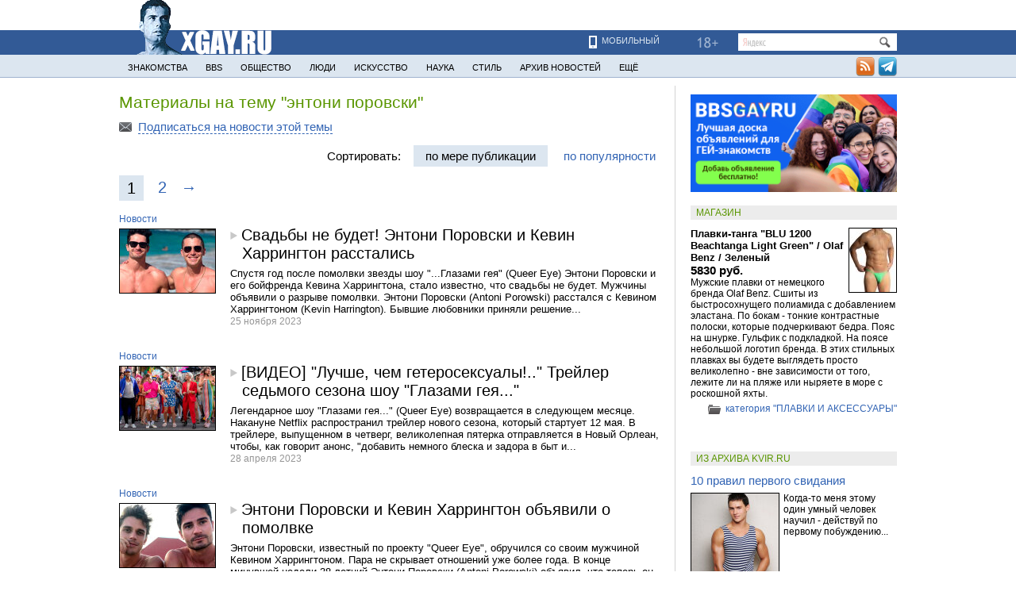

--- FILE ---
content_type: text/html; charset=windows-1251
request_url: https://xgayru.info/tag/entoni-porovski/
body_size: 10927
content:
<!DOCTYPE html>
<html itemscope itemtype="http://schema.org/Article" xmlns:og="http://ogp.me/ns#">


<!-- Этот макрос вроде не используется -->



<!-- Здесь тег html - вариант для кнопки Google+1 и протокола Open Graph -->
<head>
<meta charset="windows-1251">





<!-- ЯндексПоиск -->
<meta name="yandex-verification" content="d1a3dd986ccbdfb2" />





<title>GAY.RU - Материалы на тему &quot;энтони поровски&quot;</title>



<meta name="keywords" content=",энтони поровски">


<link rel="stylesheet" href="https://xgayru.info/misc/css/pub_gay10.css" />

<link rel="icon" href="/favicon.ico" type="image/x-icon">
<link rel="shortcut icon" href="/favicon.ico" type="image/x-icon">

<link rel="alternate" type="application/rss+xml" title="Gay.ru" href="/news/rainbow/rss.xml">


<script src="https://xgayru.info/misc/js/jquery-1.6.4.min.js"></script>
<script defer src="https://xgayru.info/misc/js/supermodal.js"></script>
<script defer src="https://xgayru.info/misc/js/supercssfix.js"></script>



<script>

// Общие настройки
var lama = {
  folder_image : '/misc/img_pub/gay/', // папка картинок
  WhatPage: 4, // код страницы
  AntispamDrawTime: 10,
  ArticleName: '$ArticleName;', // имя статьи (для гугл-поиска)
  NewsName: '$NewsName;' // имя новости (для гугл-поиска)
};
var init_function=false;
var ServiceUrl = "https://xgayru.info/service";
ServiceUrl=ServiceUrl.replace(/^https?\:/,'');
// указать ID для каждого проекта или 0 - нет опроса
var pollID_gay = 0;
var pollID_lesbi = 0;
var pollID_bdsm = 0;
var pollID_ugay = 0;
var pollID_english = 0;
var pollID_poz = 0;
var pollID_kvir = 0;







// Переключение версий мобильная/полная
function mobile_desktop (v) {
  var s='&'+getCookie('lama2')+'&';
  s=s.replace(/&Mo&\d*&/,'&');
  s+='Mo&'+v;
  s=s.replace(/^&/,'');
  var date = new Date(new Date().getTime() + 365*24*60*60*1000);
  document.cookie = 'lama2='+s+'; path=/; expires=' + date.toUTCString();
  var url='/tag/entoni-porovski/';
  url=
    url.replace(/#.*/,'')
    .replace(/([?&])(_mobile|_rnd|p)=[^&]*/g, function ($0, $1) { return $1; } )
    .replace(/&&+/g,'&')
    .replace(/\?&+/g,'?');
  url += (!url.match(/\?/) ? '?' : url.match(/[?&]$/) ? '' : '&')+'_rnd='+Math.random();
  document.location.href=url;
};


// Возвращает значение куки
function getCookie(name) {
  var matches = document.cookie.match(new RegExp(
    "(?:^|; )" + name.replace(/([\.$?*|{}\(\)\[\]\\\/\+^])/g, '\\$1') + "=([^;]*)"
  ));
  // return matches ? decodeURIComponent(matches[1]) : '';
  return matches ? matches[1] : '';
}

// Вывод внешнего javascript-кода с указанием частоты обновления в минутах или 0 - всегда обновлять
function inc_js (period, url, charset, defer) {
//  period+='';
//  if (period.match(/^cache=/)) period=parseInt(period.replace(/^cache=/,''),10);
//  else period=0;
  period=15;
  var v=new Date();
  v=parseInt( period==0 ? (Math.random()*1000000) : (v.getTime()/(1000*60*period)), 10 );
  if (!url.match(/\?/)) url+='?';
  document.write('<'+'script '+(defer ? 'defer ' : '')+'src="'+url+'&'+v+'" charset="'+charset+'"><'+'/script>');
};


// Вставка внешнего javascript-кода с указанием частоты обновления в минутах или 0 - всегда обновлять
function inc_js2 (period, url, charset, async) {
//  period+='';
//  if (period.match(/^cache=/)) period=parseInt(period.replace(/^cache=/,''),10);
//  else period=0;
  period=15;
  var v=new Date();
  v=parseInt( period==0 ? (Math.random()*1000000) : (v.getTime()/(1000*60*period)), 10 );
  if (!url.match(/\?/)) url+='?';
  document.write('<'+'script '+(async ? 'async ' : '')+'src="'+url+'&'+v+'" charset="'+charset+'"><'+'/script>');
};


inc_js (5,'https://xgayru.info/misc/content/scripts_desktop5-gay.js','windows-1251');

inc_js (5,'https://xgayru.info/misc/content/love.js','windows-1251');
inc_js (5,'https://xgayru.info/include/love.js','windows-1251',true);

</script>


<!-- GOOGLE ANALYTICS -->

<script id="google_analyt_container">
var _gaq = _gaq || []; 
_gaq.push(['_setAccount', 'UA-2798953-2']);
_gaq.push(['_setDomainName', '.gay.ru']);
_gaq.push(['_trackPageview']);
$(document).ready(function(){
  var ga = document.createElement('script');
  ga.type = 'text/javascript';
  ga.async = true;
  ga.src = ('https:' == document.location.protocol ? 'https://ssl' : 'http://www') + '.google-analytics.com/ga.js';
//  var s = document.getElementsByTagName('script')[0];
  var s = document.getElementById('google_analyt_container');
  s.parentNode.insertBefore(ga, s);
});
</script>

<!-- Конец GOOGLE ANALYTICS -->

</head>
<body>


<!-- Yandex.Metrika -->

<!-- /Yandex.Metrika -->





<!-- ВОЗРАСТНОЕ ОГРАНИЧЕНИЕ -->
<style>
#DOM_container.blur, #DOM_desktop.blur {
  -webkit-filter: blur(10px);
  -moz-filter: blur(10px);
  -o-filter: blur(10px);
  -ms-filter: blur(10px);
  filter: blur(10px);
}
</style>
<script>
$(document).ready(function(){
  if (0==2) age_verification_pass(0);
  var s=getCookie('lama_Av');
  if (0 && s!='1') {
    $('#AgeVerification').show();
    $('#DOM_container, #DOM_desktop').addClass('blur');
  };
});
</script>


<!-- /ВОЗРАСТНОЕ ОГРАНИЧЕНИЕ -->





<div id="DOM_desktop">
<div id="DOM_loading" align="center"><br></div>
<div style="display:none">PROJECT=https://xgayru.info</div>
<div id="DOM_ready" align="center" style="display:none">




<script>
$(document).ready(function(){
  if (screen.width<=1024) {
    var s='&'+getCookie('lama2')+'&';
    if (!s.match(/&Mo&\d*&/)) {
      $('#DOM_ready').hide();
      mobile_desktop(1);
    };
  };
});
</script>




<!-- ВЕРХНЯЯ РЕКЛАМА -->
<noindex><div style="width:980px; padding:10px 0 22px 80px" align="center"><script>
inc_js (5,'https://xgayru.info/include/gay/reklama_top_pub.js','windows-1251');
</script></div></noindex>
<!-- /ВЕРХНЯЯ РЕКЛАМА -->



<!-- ШАПКА -->
<script>
inc_js (5,'https://xgayru.info/misc/content/page_top_desktop-gay.js','windows-1251');
</script>
<!-- /ШАПКА -->


<!-- ОСНОВНАЯ ЧАСТЬ -->
<div id="page_container" style="position:relative; left:0px; top:0px; padding:0px">
<div id="page_container_overlay" style="position:absolute; left:0px; top:0px; width:100%; height:1px; display:none; z-index:10; background-color:#fff" class="transparent">&nbsp;</div>






<!-- НАВИГАТОР -->
<noindex>

</noindex>
<!-- Конец НАВИГАТОР -->





<div style="z-index:8; width:980px; background:transparent url(/misc/img_pub/gay/divider.gif) repeat-y 705px 0px; position:relative; left:0px; top:0px; padding:0 5px 0 5px" align="left">




<!-- ЦЕНТРАЛЬНАЯ КОЛОНКА -->
<div style="width:680px; float:left; padding-top:10px" align="left">




<span class="bigger3 title tight">Материалы на тему &quot;энтони поровски&quot;</span>


<div style="padding:10px 0 20px 0"><span class="norm std">
<a class="middle" href="javascript:void(0)" onclick="return modal_SubscrForm('энтони поровски',5,9502)"><img src="/misc/img_pub/gay/ipix.gif" class="load middle" data-src="/misc/img_pub/gay/icon_mail_2.gif" width="16" height="16" alt="" border="0" /></a>&nbsp;
<a class="middle script" href="javascript:void(0)" onclick="return modal_SubscrForm('энтони поровски',5,9502)">Подписаться на новости этой темы</a>
</span></div>


<!-- МАТЕРИАЛЫ -->

<div align="right"><span class="norm std middle">Сортировать:
&nbsp;&nbsp;
<span class="selected" style="padding:5px 15px 5px 15px">по мере публикации</span>
&nbsp;&nbsp;
&nbsp;<a href="https://xgayru.info/tag/entoni-porovski/?srt=1">по популярности</a>&nbsp;
</span></div>

<div style="padding:20px 0 20px 0">
<!-- ЛИСТАЛКА -->

<div style="padding-bottom:20px"><span class="bigger2 std middle">




<span class="selected middle" style="padding:5px 10px 5px 10px">1</span>
&nbsp;

<a href="https://xgayru.info/tag/entoni-porovski/?srt=0&p=2">2</a>
&nbsp;



<a href="https://xgayru.info/tag/entoni-porovski/?srt=0&p=2">&rarr;</a>

</span></div>

<!-- Конец ЛИСТАЛКА -->




<span class="smaller2">
<a class="header" href="https://xgayru.info/news/rainbow/">Новости</a>
</span><div style="height:2px"></div>

<a href="https://xgayru.info/news/rainbow/2023/11/25-47894.htm" style="display:block; float:left; margin-top:3px"><img src="/misc/img_pub/gay/ipix.gif" class="load image" width="120" height="80" style="display:block" data-src="https://xgayru.info/misc/images/ready/2220/786_902549.jpg" alt="" /></a>
<div style="float:right; width:540px">

<a class="arr" href="https://xgayru.info/news/rainbow/2023/11/25-47894.htm"><span class="bigger2 middle">Свадьбы не будет! Энтони Поровски и Кевин Харрингтон расстались</span></a>
<span class="smaller1"><div><a class="block std" href="https://xgayru.info/news/rainbow/2023/11/25-47894.htm">Спустя год после помолвки звезды шоу &quot;...Глазами гея&quot; (Queer Eye) Энтони Поровски и его бойфренда Кевина Харрингтона, стало известно, что свадьбы не будет. Мужчины объявили о разрыве помолвки. Энтони Поровски (Antoni Porowski) расстался с Кевином Харрингтоном (Kevin Harrington). Бывшие любовники приняли решение...<br>
<span class="smaller2 hidden nobr"><span class="nobr">25 ноября 2023</span></span></a></div></span>
</div>


<div class="clear" style="height:30px"></div>



<span class="smaller2">
<a class="header" href="https://xgayru.info/news/rainbow/">Новости</a>
</span><div style="height:2px"></div>

<a href="https://xgayru.info/news/rainbow/2023/04/28-47159.htm" style="display:block; float:left; margin-top:3px"><img src="/misc/img_pub/gay/ipix.gif" class="load image" width="120" height="80" style="display:block" data-src="https://xgayru.info/misc/images/ready/2227/596_854609.jpg" alt="" /></a>
<div style="float:right; width:540px">

<a class="arr" href="https://xgayru.info/news/rainbow/2023/04/28-47159.htm"><span class="bigger2 middle">[ВИДЕО] &quot;Лучше, чем гетеросексуалы!..&quot; Трейлер седьмого сезона шоу &quot;Глазами гея...&quot;</span></a>
<span class="smaller1"><div><a class="block std" href="https://xgayru.info/news/rainbow/2023/04/28-47159.htm">Легендарное шоу &quot;Глазами гея...&quot; (Queer Eye) возвращается в следующем месяце. Накануне Netflix распространил трейлер нового сезона, который стартует 12 мая. В трейлере, выпущенном в четверг, великолепная пятерка отправляется в Новый Орлеан, чтобы, как говорит анонс, &quot;добавить немного блеска и задора в быт и...<br>
<span class="smaller2 hidden nobr"><span class="nobr">28 апреля 2023</span></span></a></div></span>
</div>


<div class="clear" style="height:30px"></div>



<span class="smaller2">
<a class="header" href="https://xgayru.info/news/rainbow/">Новости</a>
</span><div style="height:2px"></div>

<a href="https://xgayru.info/news/rainbow/2022/11/22-46433.htm" style="display:block; float:left; margin-top:3px"><img src="/misc/img_pub/gay/ipix.gif" class="load image" width="120" height="80" style="display:block" data-src="https://xgayru.info/misc/images/ready/2227/597_863107.jpg" alt="" /></a>
<div style="float:right; width:540px">

<a class="arr" href="https://xgayru.info/news/rainbow/2022/11/22-46433.htm"><span class="bigger2 middle">Энтони Поровски и Кевин Харрингтон объявили о помолвке</span></a>
<span class="smaller1"><div><a class="block std" href="https://xgayru.info/news/rainbow/2022/11/22-46433.htm">Энтони Поровски, известный по проекту &quot;Queer Eye&quot;, обручился со своим мужчиной Кевином Харрингтоном. Пара не скрывает отношений уже более года. В конце минувшей недели 38-летний Энтони Поровски (Antoni Porowski) объявил, что теперь он помолвлен со своим давним бойфрендом Кевином Харрингтоном (Kevin Harrington...<br>
<span class="smaller2 hidden nobr"><span class="nobr">22 ноября 2022</span></span></a></div></span>
</div>


<div class="clear" style="height:30px"></div>



<span class="smaller2">
<a class="header" href="https://xgayru.info/news/rainbow/">Новости</a>
</span><div style="height:2px"></div>

<a href="https://xgayru.info/news/rainbow/2022/09/15-46149.htm" style="display:block; float:left; margin-top:3px"><img src="/misc/img_pub/gay/ipix.gif" class="load image" width="120" height="80" style="display:block" data-src="https://xgayru.info/misc/images/ready/2227/598_304338.jpg" alt="" /></a>
<div style="float:right; width:540px">

<a class="arr" href="https://xgayru.info/news/rainbow/2022/09/15-46149.htm"><span class="bigger2 middle">Энтони Поровски и Джонатан Ван Несс официально &quot;наконец-то вместе&quot;</span></a>
<span class="smaller1"><div><a class="block std" href="https://xgayru.info/news/rainbow/2022/09/15-46149.htm">Две звезды шоу &quot;Queer Eye&quot; теперь не просто давние друзья. Накануне парочка сообщила в своих социальных сетях, что они &quot;наконец-то вместе&quot;. &quot;Некоторые личные новости&quot;, - написал 38-летний Энтони Поровски в своем микроблоге, опубликовав фотографию, на которой он в футболке и джинсах держится за руки с Джонатаном Ван...<br>
<span class="smaller2 hidden nobr"><span class="nobr">15 сентября 2022</span></span></a></div></span>
</div>


<div class="clear" style="height:30px"></div>



<span class="smaller2">
<a class="header" href="https://xgayru.info/news/rainbow/">Новости</a>
</span><div style="height:2px"></div>

<a href="https://xgayru.info/news/rainbow/2022/09/03-46097.htm" style="display:block; float:left; margin-top:3px"><img src="/misc/img_pub/gay/ipix.gif" class="load image" width="120" height="80" style="display:block" data-src="https://xgayru.info/misc/images/ready/2232/360_965712.jpg" alt="" /></a>
<div style="float:right; width:540px">

<a class="arr" href="https://xgayru.info/news/rainbow/2022/09/03-46097.htm"><span class="bigger2 middle">Джим Парсонс и Бен Олдридж сыграют гей-пару в байопике основателя TVLine</span></a>
<span class="smaller1"><div><a class="block std" href="https://xgayru.info/news/rainbow/2022/09/03-46097.htm">Джим Парсонс и Бен Олдридж сыграют главные роли в гей-драме &quot;Острожно, спойлер: герой умирает&quot; (Spoiler Alert: The Hero Dies), основанной на мемуарах Майкла Осиелло, создателя проекта TVLine - сайта, посвященного информации, новостям и спойлерам телевизионных программ. Звезды &quot;Теории большого взрыва&quot; и &quot;Пенниуорта&quot;...<br>
<span class="smaller2 hidden nobr"><span class="nobr">3 сентября 2022</span></span></a></div></span>
</div>


<div class="clear" style="height:30px"></div>



<span class="smaller2">
<a class="header" href="https://xgayru.info/news/rainbow/">Новости</a>
</span><div style="height:2px"></div>

<a href="https://xgayru.info/news/rainbow/2022/07/28-45943.htm" style="display:block; float:left; margin-top:3px"><img src="/misc/img_pub/gay/ipix.gif" class="load image" width="120" height="80" style="display:block" data-src="https://xgayru.info/misc/images/ready/2227/491_818573.jpg" alt="" /></a>
<div style="float:right; width:540px">

<a class="arr" href="https://xgayru.info/news/rainbow/2022/07/28-45943.htm"><span class="bigger2 middle">Энтони Поровски и Кевин Харрингтон отметили 407 дней любви на пляже</span></a>
<span class="smaller1"><div><a class="block std" href="https://xgayru.info/news/rainbow/2022/07/28-45943.htm">Энтони Поровски, звезда сериала &quot;...Глазами гея&quot; (Queer Eye), который в январе 2022 года вернулся на экраны, и его парень Кевин Харрингтон, как известно, любят проводить время на пляже. Именно фото на пляже они отметили трехлетие своих отношений. 38-летний Энтони Поровски (Antoni Porowski) редко говорит о своей...<br>
<span class="smaller2 hidden nobr"><span class="nobr">28 июля 2022</span></span></a></div></span>
</div>


<div class="clear" style="height:30px"></div>



<span class="smaller2">
<a class="header" href="https://xgayru.info/news/rainbow/">Новости</a>
</span><div style="height:2px"></div>

<a href="https://xgayru.info/news/rainbow/2022/01/08-45164.htm" style="display:block; float:left; margin-top:3px"><img src="/misc/img_pub/gay/ipix.gif" class="load image" width="120" height="80" style="display:block" data-src="https://xgayru.info/misc/images/ready/2227/599_216171.jpg" alt="" /></a>
<div style="float:right; width:540px">

<a class="arr" href="https://xgayru.info/news/rainbow/2022/01/08-45164.htm"><span class="bigger2 middle">Посмотрите, как Энтони Поровски и его мужчина отдыхают на Карибах</span></a>
<span class="smaller1"><div><a class="block std" href="https://xgayru.info/news/rainbow/2022/01/08-45164.htm">Звезда сериала &quot;...Глазами гея&quot; (Queer Eye), который наконец-то вернулся на экраны (на прошлой неделе на Netflix был выложен его новый сезон), проводит новогодние каникулы со своим парнем на Карибах. 37-летний шеф-повар Энтони Поровски (Antoni Porowski) в своем аккаунте в &quot;Инстаграме&quot; щедро делится горячими фото с...<br>
<span class="smaller2 hidden nobr"><span class="nobr">8 января 2022</span></span></a></div></span>
</div>


<div class="clear" style="height:30px"></div>



<span class="smaller2">
<a class="header" href="https://xgayru.info/news/rainbow/">Новости</a>
</span><div style="height:2px"></div>

<a href="https://xgayru.info/news/rainbow/2021/12/31-45138.htm" style="display:block; float:left; margin-top:3px"><img src="/misc/img_pub/gay/ipix.gif" class="load image" width="120" height="80" style="display:block" data-src="https://xgayru.info/misc/images/ready/2227/600_600181.jpg" alt="" /></a>
<div style="float:right; width:540px">

<a class="arr" href="https://xgayru.info/news/rainbow/2021/12/31-45138.htm"><span class="bigger2 middle">[ВИДЕО] В шестом сезоне великолепная пятерка шоу &quot;...Глазами гея&quot; отправилась в Техас</span></a>
<span class="smaller1"><div><a class="block std" href="https://xgayru.info/news/rainbow/2021/12/31-45138.htm">Сегодня на Netflix стартует очередной - шестой - сезон франшизы &quot;...Глазами гея&quot; (Queer Eye). Великолепная пятерка объединилась, чтобы отправиться в штат Одинокой звезды Техас. В новом сезоне Тан Франс, Карамо Браун, Джонатан Ван Несс, Бобби Берк и Антони Поровски едут в столицу Техаса Остин. В вышедшем накануне...<br>
<span class="smaller2 hidden nobr"><span class="nobr">31 декабря 2021</span></span></a></div></span>
</div>


<div class="clear" style="height:30px"></div>



<span class="smaller2">
<a class="header" href="https://xgayru.info/news/rainbow/">Новости</a>
</span><div style="height:2px"></div>

<a href="https://xgayru.info/news/rainbow/2021/09/16-44648.htm" style="display:block; float:left; margin-top:3px"><img src="/misc/img_pub/gay/ipix.gif" class="load image" width="120" height="80" style="display:block" data-src="https://xgayru.info/misc/images/ready/2227/601_46934.jpg" alt="" /></a>
<div style="float:right; width:540px">

<a class="arr" href="https://xgayru.info/news/rainbow/2021/09/16-44648.htm"><span class="bigger2 middle">Lego представляет великолепную пятерку из мейковер-шоу &quot;Queer Eye&quot;</span></a>
<span class="smaller1"><div><a class="block std" href="https://xgayru.info/news/rainbow/2021/09/16-44648.htm">Великолепная пятерка парней из мейковер-шоу &quot;Queer Eye&quot; появилась в наборе игрушек Lego. Набор &quot;Queer Eye - The Fab Five&quot; будет стоить 99,99 доллара и поступит в продажу 1 октября. В него войдут пять фигурок великолепной пятерки - Карамо, Джонатана, Антони, Бобби и Тана. Он также воссоздает оригинальный лофт из шоу в...<br>
<span class="smaller2 hidden nobr"><span class="nobr">16 сентября 2021</span></span></a></div></span>
</div>


<div class="clear" style="height:30px"></div>



<span class="smaller2">
<a class="header" href="https://xgayru.info/news/rainbow/">Новости</a>
</span><div style="height:2px"></div>

<a href="https://xgayru.info/news/rainbow/2020/04/16-42005.htm" style="display:block; float:left; margin-top:3px"><img src="/misc/img_pub/gay/ipix.gif" class="load image" width="120" height="80" style="display:block" data-src="https://xgayru.info/misc/images/ready/2340/33_721930.jpg" alt="" /></a>
<div style="float:right; width:540px">

<a class="arr" href="https://xgayru.info/news/rainbow/2020/04/16-42005.htm"><span class="bigger2 middle">Netflix сделает фильм о знакомствах Энтони Поровски с мальчиками и девочками</span></a>
<span class="smaller1"><div><a class="block std" href="https://xgayru.info/news/rainbow/2020/04/16-42005.htm">Энтони Поровски, звезда невероятно популярного возрожденного Netflix шоу &quot;Натурал глазами гея&quot; (Queer Eye), станет героем другого проекта гиганта потокового мультимедиа. Проект &quot;Girls &amp; Boys&quot;, как сообщает &quot;Hollywood Reporter&quot;, будет основываться на опыте Энтони Поровски (Antoni Porowski) в мире знакомств как...<br>
<span class="smaller2 hidden nobr"><span class="nobr">16 апреля 2020</span></span></a></div></span>
</div>


<div class="clear" style="height:30px"></div>




<span class="smaller2 middle"> <a class="header middle" href="https://xgayru.info/science/">Наука</a> &nbsp;<img src="/misc/img_pub/gay/ipix.gif" class="load middle" data-src="/misc/img_pub/gay/arr_small.gif" width="4" height="7" alt="" />&nbsp;  <a class="header middle" href="https://xgayru.info/science/sexology/">Сексология</a> &nbsp;<img src="/misc/img_pub/gay/ipix.gif" class="load middle" data-src="/misc/img_pub/gay/arr_small.gif" width="4" height="7" alt="" />&nbsp;  <a class="header middle" href="https://xgayru.info/science/sexology/phenomenon/">Феномен</a></span><div style="height:2px"></div>

<a href="https://xgayru.info/science/sexology/phenomenon/panseksualnaya-revolyuciya.html" style="display:block; float:left; margin-top:3px"><img src="/misc/img_pub/gay/ipix.gif" class="load image" width="120" height="80" style="display:block" data-src="https://xgayru.info/misc/images/ready/2247/784_169343.jpg" alt="" /></a>
<div style="float:right; width:540px">

<a class="arr" href="https://xgayru.info/science/sexology/phenomenon/panseksualnaya-revolyuciya.html"><span class="bigger2 middle">Пансексуальная революция</span></a>
<span class="smaller1"><div><a class="block std" href="https://xgayru.info/science/sexology/phenomenon/panseksualnaya-revolyuciya.html">У Ника есть девушка, с которой он встречается уже три года. У Джесс тоже есть девушка, с которой они вместе уже пять лет. То есть вы можете предположить, что Ник - натурал, а Джесс - лесбиянка, или же что они оба, вероятно, бисексуалы. Но вы ошибаетесь.</a></div></span>
</div>



<div class="clear" style="height:30px"></div>



<span class="smaller2">
<a class="header" href="https://xgayru.info/news/rainbow/">Новости</a>
</span><div style="height:2px"></div>

<a href="https://xgayru.info/news/rainbow/2018/12/18-39518.htm" style="display:block; float:left; margin-top:3px"><img src="/misc/img_pub/gay/ipix.gif" class="load image" width="120" height="80" style="display:block" data-src="https://xgayru.info/misc/images/ready/2300/82_952582.jpg" alt="" /></a>
<div style="float:right; width:540px">

<a class="arr" href="https://xgayru.info/news/rainbow/2018/12/18-39518.htm"><span class="bigger2 middle">Энтони Поровски &quot;проснулся, но не выпил кофе&quot; в фотосессии для Calvin Klein</span></a>
<span class="smaller1"><div><a class="block std" href="https://xgayru.info/news/rainbow/2018/12/18-39518.htm">Энтони Поровски, звезда шоу &quot;Натурал глазами гея&quot; (Queer Eye’s), продемонстрировал свою отличную фигуру в фотосессии нижнего белья Calvin Klein. 34-летний кулинарный эксперт позировал в одном исподнем перед объективом фотографа Дэймона Бэйкера (Damon Baker). Суровый взгляд Энтони Поровски (Antoni Porowski...<br>
<span class="smaller2 hidden nobr"><span class="nobr">18 декабря 2018</span></span></a></div></span>
</div>


<div class="clear" style="height:30px"></div>



<span class="smaller2">
<a class="header" href="https://xgayru.info/news/rainbow/">Новости</a>
</span><div style="height:2px"></div>

<a href="https://xgayru.info/news/rainbow/2018/10/29-39244.htm" style="display:block; float:left; margin-top:3px"><img src="/misc/img_pub/gay/ipix.gif" class="load image" width="120" height="80" style="display:block" data-src="https://xgayru.info/misc/images/ready/2340/34_227364.jpg" alt="" /></a>
<div style="float:right; width:540px">

<a class="arr" href="https://xgayru.info/news/rainbow/2018/10/29-39244.htm"><span class="bigger2 middle">Энтони Поровски расстался с парнем после семи лет отношений</span></a>
<span class="smaller1"><div><a class="block std" href="https://xgayru.info/news/rainbow/2018/10/29-39244.htm">Энтони Поровски, звезда шоу &quot;Натурал глазами гея&quot;, расстался со своим парнем после семи лет отношений. Актер, эксперт по еде и шеф-повар 34-летний Энтони Поровски (Antoni Porowski) снова завидный холостяк. Us Weekly подтвердил слухи о том, что знаменитость рассталась с Джоуи Кратимейером (Joey Krietemeyer). &quot;Антони и...<br>
<span class="smaller2 hidden nobr"><span class="nobr">29 октября 2018</span></span></a></div></span>
</div>


<div class="clear" style="height:30px"></div>



<span class="smaller2">
<a class="header" href="https://xgayru.info/news/rainbow/">Новости</a>
</span><div style="height:2px"></div>

<a href="https://xgayru.info/news/rainbow/2018/08/21-38889.htm" style="display:block; float:left; margin-top:3px"><img src="/misc/img_pub/gay/ipix.gif" class="load image" width="120" height="80" style="display:block" data-src="https://xgayru.info/misc/images/ready/2223/95_449768.jpg" alt="" /></a>
<div style="float:right; width:540px">

<a class="arr" href="https://xgayru.info/news/rainbow/2018/08/21-38889.htm"><span class="bigger2 middle">[ВИДЕО] Премьер-министр Канады Джастин Трюдо по традиции повеселился на гей-параде</span></a>
<span class="smaller1"><div><a class="block std" href="https://xgayru.info/news/rainbow/2018/08/21-38889.htm">Премьер-министр Канады Джастин Трюдо (Justin Trudeau) по традиции продолжает принимать участие в крупнейших гей-парадах Канады. В минувшие выходные премьер-министр вместе с женой вышел на гей-парад в Монреале. 46-летний Джастин Трюдо пришел на гей-парад вместе со своей супругой Софи Грегуар-Трюдо и звездой сериала...<br>
<span class="smaller2 hidden nobr"><span class="nobr">21 августа 2018</span></span></a></div></span>
</div>


<div class="clear" style="height:30px"></div>



<span class="smaller2">
<a class="header" href="https://xgayru.info/news/rainbow/">Новости</a>
</span><div style="height:2px"></div>

<a href="https://xgayru.info/news/rainbow/2018/06/25-38577.htm" style="display:block; float:left; margin-top:3px"><img src="/misc/img_pub/gay/ipix.gif" class="load image" width="120" height="80" style="display:block" data-src="https://xgayru.info/misc/images/ready/2271/59_324547.jpg" alt="" /></a>
<div style="float:right; width:540px">

<a class="arr" href="https://xgayru.info/news/rainbow/2018/06/25-38577.htm"><span class="bigger2 middle">Звезда шоу &quot;Натурал глазами гея&quot; Энтони Поровски открывает ресторан в Нью-Йорке</span></a>
<span class="smaller1"><div><a class="block std" href="https://xgayru.info/news/rainbow/2018/06/25-38577.htm">Актер Энтони Поровски (Antoni Porowski), учащий героев шоу &quot;Натурал глазами геев&quot; (Queer Eye for the Straight Guy) разбираться в еде, откроет в Нью-Йорке собственный ресторан. Пока о проекте известно немного, пишет GSN. &quot;Я постоянно говорю на шоу о том, что от сыра и свинины растут животы, и учу питаться правильно, -...<br>
<span class="smaller2 hidden nobr"><span class="nobr">25 июня 2018</span></span></a></div></span>
</div>


<div class="clear" style="height:30px"></div>

<!-- ЛИСТАЛКА -->

<div style="padding-bottom:20px"><span class="bigger2 std middle">




<span class="selected middle" style="padding:5px 10px 5px 10px">1</span>
&nbsp;

<a href="https://xgayru.info/tag/entoni-porovski/?srt=0&p=2">2</a>
&nbsp;



<a href="https://xgayru.info/tag/entoni-porovski/?srt=0&p=2">&rarr;</a>

</span></div>

<!-- Конец ЛИСТАЛКА -->


<div align="right"><span class="norm std">
<a class="middle" href="javascript:void(0)" onclick="return modal_SubscrForm('энтони поровски',5,9502)"><img src="/misc/img_pub/gay/ipix.gif" class="load middle" data-src="/misc/img_pub/gay/icon_mail_2.gif" width="16" height="16" alt="" border="0" /></a>&nbsp;
<a class="middle script" href="javascript:void(0)" onclick="return modal_SubscrForm('энтони поровски',5,9502)">Подписаться на новости темы &quot;энтони поровски&quot;</a>
</span></div>

</div>
<!-- Конец МАТЕРИАЛЫ -->




<!-- ТЕГИ -->

<noindex>
<div style="padding-bottom:40px">
<div class="section" style="margin-bottom:10px"><span class="bigger3 title">
Другие темы
</span></div>
<span style="line-height:30px">

<span class="nobr"><span style="font-size:19px"><a href="https://xgayru.info/tag/avstraliya/">австралия</a></span> &nbsp;</span> 
<span class="nobr"><span style="font-size:22px"><a href="https://xgayru.info/tag/akter/">актер</a></span> &nbsp;</span> 
<span class="nobr"><span style="font-size:21px"><a href="https://xgayru.info/tag/armiya/">армия</a></span> &nbsp;</span> 
<span class="nobr"><span style="font-size:18px"><a href="https://xgayru.info/tag/bezopasnost/">безопасность</a></span> &nbsp;</span> 
<span class="nobr"><span style="font-size:17px"><a href="https://xgayru.info/tag/biznes-ekonomika/">бизнес/экономика</a></span> &nbsp;</span> 
<span class="nobr"><span style="font-size:14px"><a href="https://xgayru.info/tag/biografiya/">биография</a></span> &nbsp;</span> 
<span class="nobr"><span style="font-size:21px"><a href="https://xgayru.info/tag/biseksualnost/">бисексуальность</a></span> &nbsp;</span> 
<span class="nobr"><span style="font-size:16px"><a href="https://xgayru.info/tag/blagotvoritelnost/">благотворительность</a></span> &nbsp;</span> 
<span class="nobr"><span style="font-size:29px"><a href="https://xgayru.info/tag/brak/">брак</a></span> &nbsp;</span> 
<span class="nobr"><span style="font-size:14px"><a href="https://xgayru.info/tag/vatikan/">ватикан</a></span> &nbsp;</span> 
<span class="nobr"><span style="font-size:27px"><a href="https://xgayru.info/tag/velikobritaniya/">великобритания</a></span> &nbsp;</span> 
<span class="nobr"><span style="font-size:15px"><a href="https://xgayru.info/tag/vitaliy-milonov/">виталий милонов</a></span> &nbsp;</span> 
<span class="nobr"><span style="font-size:27px"><a href="https://xgayru.info/tag/vich-spid/">вич/спид</a></span> &nbsp;</span> 
<span class="nobr"><span style="font-size:15px"><a href="https://xgayru.info/tag/vladimir-putin/">владимир путин</a></span> &nbsp;</span> 
<span class="nobr"><span style="font-size:28px"><a href="https://xgayru.info/tag/vlast/">власть</a></span> &nbsp;</span> 
<span class="nobr"><span style="font-size:23px"><a href="https://xgayru.info/tag/vybory/">выборы</a></span> &nbsp;</span> 
<span class="nobr"><span style="font-size:26px"><a href="https://xgayru.info/tag/gey-parad/">гей-парад</a></span> &nbsp;</span> 
<span class="nobr"><span style="font-size:16px"><a href="https://xgayru.info/tag/gender/">гендер</a></span> &nbsp;</span> 
<span class="nobr"><span style="font-size:20px"><a href="https://xgayru.info/tag/germaniya/">германия</a></span> &nbsp;</span> 
<span class="nobr"><span style="font-size:30px"><a href="https://xgayru.info/tag/gomofobiya/">гомофобия</a></span> &nbsp;</span> 
<span class="nobr"><span style="font-size:19px"><a href="https://xgayru.info/tag/gosudarstvennaya-duma/">государственная дума</a></span> &nbsp;</span> 
<span class="nobr"><span style="font-size:27px"><a href="https://xgayru.info/tag/deti/">дети</a></span> &nbsp;</span> 
<span class="nobr"><span style="font-size:25px"><a href="https://xgayru.info/tag/diskriminaciya/">дискриминация</a></span> &nbsp;</span> 
<span class="nobr"><span style="font-size:21px"><a href="https://xgayru.info/tag/evropa/">европа</a></span> &nbsp;</span> 
<span class="nobr"><span style="font-size:28px"><a href="https://xgayru.info/tag/zakon/">закон</a></span> &nbsp;</span> 
<span class="nobr"><span style="font-size:27px"><a href="https://xgayru.info/tag/zdorove/">здоровье</a></span> &nbsp;</span> 
<span class="nobr"><span style="font-size:28px"><a href="https://xgayru.info/tag/znakomstva/">знакомства</a></span> &nbsp;</span> 
<span class="nobr"><span style="font-size:18px"><a href="https://xgayru.info/tag/izrail/">израиль</a></span> &nbsp;</span> 
<span class="nobr"><span style="font-size:15px"><a href="https://xgayru.info/tag/immigraciya-emigraciya/">иммиграция/эмиграция</a></span> &nbsp;</span> 
<span class="nobr"><span style="font-size:23px"><a href="https://xgayru.info/tag/internet/">интернет</a></span> &nbsp;</span> 
<span class="nobr"><span style="font-size:21px"><a href="https://xgayru.info/tag/islam/">ислам</a></span> &nbsp;</span> 
<span class="nobr"><span style="font-size:24px"><a href="https://xgayru.info/tag/issledovanie/">исследование</a></span> &nbsp;</span> 
<span class="nobr"><span style="font-size:18px"><a href="https://xgayru.info/tag/istoriya/">история</a></span> &nbsp;</span> 
<span class="nobr"><span style="font-size:14px"><a href="https://xgayru.info/tag/kaliforniya/">калифорния</a></span> &nbsp;</span> 
<span class="nobr"><span style="font-size:28px"><a href="https://xgayru.info/tag/kamin-aut/">камин-аут</a></span> &nbsp;</span> 
<span class="nobr"><span style="font-size:17px"><a href="https://xgayru.info/tag/kanada/">канада</a></span> &nbsp;</span> 
<span class="nobr"><span style="font-size:23px"><a href="https://xgayru.info/tag/karera/">карьера</a></span> &nbsp;</span> 
<span class="nobr"><span style="font-size:29px"><a href="https://xgayru.info/tag/kino/">кино</a></span> &nbsp;</span> 
<span class="nobr"><span style="font-size:25px"><a href="https://xgayru.info/tag/kino-dlya-vzroslyh/">кино для взрослых</a></span> &nbsp;</span> 
<span class="nobr"><span style="font-size:15px"><a href="https://xgayru.info/tag/kinofestival/">кинофестиваль</a></span> &nbsp;</span> 
<span class="nobr"><span style="font-size:19px"><a href="https://xgayru.info/tag/klubnaya-zhizn/">клубная жизнь</a></span> &nbsp;</span> 
<span class="nobr"><span style="font-size:19px"><a href="https://xgayru.info/tag/kniga/">книга</a></span> &nbsp;</span> 
<span class="nobr"><span style="font-size:18px"><a href="https://xgayru.info/tag/kriminal/">криминал</a></span> &nbsp;</span> 
<span class="nobr"><span style="font-size:26px"><a href="https://xgayru.info/tag/lgbt-dvizhenie/">лгбт-движение</a></span> &nbsp;</span> 
<span class="nobr"><span style="font-size:17px"><a href="https://xgayru.info/tag/lesbofobiya/">лесбофобия</a></span> &nbsp;</span> 
<span class="nobr"><span style="font-size:20px"><a href="https://xgayru.info/tag/literatura/">литература</a></span> &nbsp;</span> 
<span class="nobr"><span style="font-size:14px"><a href="https://xgayru.info/tag/london/">лондон</a></span> &nbsp;</span> 
<span class="nobr"><span style="font-size:24px"><a href="https://xgayru.info/tag/moda/">мода</a></span> &nbsp;</span> 
<span class="nobr"><span style="font-size:25px"><a href="https://xgayru.info/tag/moskva/">москва</a></span> &nbsp;</span> 
<span class="nobr"><span style="font-size:29px"><a href="https://xgayru.info/tag/muzyka/">музыка</a></span> &nbsp;</span> 
<span class="nobr"><span style="font-size:26px"><a href="https://xgayru.info/tag/nasilie/">насилие</a></span> &nbsp;</span> 
<span class="nobr"><span style="font-size:23px"><a href="https://xgayru.info/tag/naturaly/">натуралы</a></span> &nbsp;</span> 
<span class="nobr"><span style="font-size:23px"><a href="https://xgayru.info/tag/nauka/">наука</a></span> &nbsp;</span> 
<span class="nobr"><span style="font-size:20px"><a href="https://xgayru.info/tag/nenavist/">ненависть</a></span> &nbsp;</span> 
<span class="nobr"><span style="font-size:17px"><a href="https://xgayru.info/tag/nyu-york/">нью-йорк</a></span> &nbsp;</span> 
<span class="nobr"><span style="font-size:15px"><a href="https://xgayru.info/tag/olimpiada/">олимпиада</a></span> &nbsp;</span> 
<span class="nobr"><span style="font-size:28px"><a href="https://xgayru.info/tag/otnosheniya/">отношения</a></span> &nbsp;</span> 
<span class="nobr"><span style="font-size:16px"><a href="https://xgayru.info/tag/piket-miting/">пикет/митинг</a></span> &nbsp;</span> 
<span class="nobr"><span style="font-size:22px"><a href="https://xgayru.info/tag/policiya/">полиция</a></span> &nbsp;</span> 
<span class="nobr"><span style="font-size:29px"><a href="https://xgayru.info/tag/prava-cheloveka/">права человека</a></span> &nbsp;</span> 
<span class="nobr"><span style="font-size:26px"><a href="https://xgayru.info/tag/propaganda/">пропаганда</a></span> &nbsp;</span> 
<span class="nobr"><span style="font-size:25px"><a href="https://xgayru.info/tag/psihologiya/">психология</a></span> &nbsp;</span> 
<span class="nobr"><span style="font-size:21px"><a href="https://xgayru.info/tag/reklama/">реклама</a></span> &nbsp;</span> 
<span class="nobr"><span style="font-size:25px"><a href="https://xgayru.info/tag/religiya/">религия</a></span> &nbsp;</span> 
<span class="nobr"><span style="font-size:14px"><a href="https://xgayru.info/tag/rossiyskaya-lgbt-set/">российская лгбт-сеть</a></span> &nbsp;</span> 
<span class="nobr"><span style="font-size:29px"><a href="https://xgayru.info/tag/rossiya/">россия</a></span> &nbsp;</span> 
<span class="nobr"><span style="font-size:20px"><a href="https://xgayru.info/tag/rpc/">рпц</a></span> &nbsp;</span> 
<span class="nobr"><span style="font-size:26px"><a href="https://xgayru.info/tag/sankt-peterburg/">санкт-петербург</a></span> &nbsp;</span> 
<span class="nobr"><span style="font-size:16px"><a href="https://xgayru.info/tag/svadba/">свадьба</a></span> &nbsp;</span> 
<span class="nobr"><span style="font-size:22px"><a href="https://xgayru.info/tag/seks/">секс</a></span> &nbsp;</span> 
<span class="nobr"><span style="font-size:26px"><a href="https://xgayru.info/tag/semya/">семья</a></span> &nbsp;</span> 
<span class="nobr"><span style="font-size:24px"><a href="https://xgayru.info/tag/serial/">сериал</a></span> &nbsp;</span> 
<span class="nobr"><span style="font-size:14px"><a href="https://xgayru.info/tag/skandal/">скандал</a></span> &nbsp;</span> 
<span class="nobr"><span style="font-size:17px"><a href="https://xgayru.info/tag/sluh/">слух</a></span> &nbsp;</span> 
<span class="nobr"><span style="font-size:16px"><a href="https://xgayru.info/tag/smert/">смерть</a></span> &nbsp;</span> 
<span class="nobr"><span style="font-size:21px"><a href="https://xgayru.info/tag/smi/">сми</a></span> &nbsp;</span> 
<span class="nobr"><span style="font-size:27px"><a href="https://xgayru.info/tag/sport/">спорт</a></span> &nbsp;</span> 
<span class="nobr"><span style="font-size:19px"><a href="https://xgayru.info/tag/stereotipy/">стереотипы</a></span> &nbsp;</span> 
<span class="nobr"><span style="font-size:27px"><a href="https://xgayru.info/tag/sud/">суд</a></span> &nbsp;</span> 
<span class="nobr"><span style="font-size:29px"><a href="https://xgayru.info/tag/ssha/">сша</a></span> &nbsp;</span> 
<span class="nobr"><span style="font-size:17px"><a href="https://xgayru.info/tag/teatr/">театр</a></span> &nbsp;</span> 
<span class="nobr"><span style="font-size:22px"><a href="https://xgayru.info/tag/televidenie/">телевидение</a></span> &nbsp;</span> 
<span class="nobr"><span style="font-size:16px"><a href="https://xgayru.info/tag/travesti-drag/">травести/драг</a></span> &nbsp;</span> 
<span class="nobr"><span style="font-size:28px"><a href="https://xgayru.info/tag/transgendernost/">трансгендерность</a></span> &nbsp;</span> 
<span class="nobr"><span style="font-size:24px"><a href="https://xgayru.info/tag/transfobiya/">трансфобия</a></span> &nbsp;</span> 
<span class="nobr"><span style="font-size:22px"><a href="https://xgayru.info/tag/turizm/">туризм</a></span> &nbsp;</span> 
<span class="nobr"><span style="font-size:18px"><a href="https://xgayru.info/tag/tyurma/">тюрьма</a></span> &nbsp;</span> 
<span class="nobr"><span style="font-size:19px"><a href="https://xgayru.info/tag/ubiystvo/">убийство</a></span> &nbsp;</span> 
<span class="nobr"><span style="font-size:24px"><a href="https://xgayru.info/tag/ukraina/">украина</a></span> &nbsp;</span> 
<span class="nobr"><span style="font-size:14px"><a href="https://xgayru.info/tag/usynovlenie/">усыновление</a></span> &nbsp;</span> 
<span class="nobr"><span style="font-size:23px"><a href="https://xgayru.info/tag/fotografiya/">фотография</a></span> &nbsp;</span> 
<span class="nobr"><span style="font-size:16px"><a href="https://xgayru.info/tag/franciya/">франция</a></span> &nbsp;</span> 
<span class="nobr"><span style="font-size:20px"><a href="https://xgayru.info/tag/futbol/">футбол</a></span> &nbsp;</span> 
<span class="nobr"><span style="font-size:24px"><a href="https://xgayru.info/tag/hristianstvo/">христианство</a></span> &nbsp;</span> 
<span class="nobr"><span style="font-size:25px"><a href="https://xgayru.info/tag/cenzura/">цензура</a></span> &nbsp;</span> 
<span class="nobr"><span style="font-size:15px"><a href="https://xgayru.info/tag/chechnya/">чечня</a></span> &nbsp;</span> 
<span class="nobr"><span style="font-size:20px"><a href="https://xgayru.info/tag/shkola/">школа</a></span> &nbsp;</span> 
<span class="nobr"><span style="font-size:16px"><a href="https://xgayru.info/tag/elton-dzhon/">элтон джон</a></span> &nbsp;</span> 
<span class="nobr"><span style="font-size:18px"><a href="https://xgayru.info/tag/erotika/">эротика</a></span> &nbsp;</span> 
<span class="nobr"><span style="font-size:22px"><a href="https://xgayru.info/tag/yumor/">юмор</a></span> &nbsp;</span> </span></div></noindex>
<!-- Конец ТЕГИ -->



<!-- ССЫЛКИ -->

<!-- Конец ССЫЛКИ -->



</div>
<!-- Конец ЦЕНТРАЛЬНАЯ КОЛОНКА -->

<!-- ПРАВАЯ КОЛОНКА -->
<div style="width:260px; float:right" align="left">

<noindex>













<br>


<!-- РЕКЛАМА #1 -->
<div style="width:260px; position:relative; left:0px; top:0px; overflow:hidden"><script>

inc_js (1,'https://xgayru.info/include/gay/reklama_260x55_1_pub.js','windows-1251');

</script></div>
<!-- /РЕКЛАМА #1 -->




<!-- РЕКЛАМА #2 -->
<div style="width:260px; position:relative; left:0px; top:0px; overflow:hidden"><script>

</script></div>
<!-- Конец РЕКЛАМА #2 -->



<!-- БЛОК "ЗНАКОМСТВА" -->
<div class="right_column_target"></div>
<div class="right_column_source" style="display:none">
<div style="padding-bottom:30px">
<div class="bar" style="margin:15px 0 5px 0"><span class="smaller2">ЗНАКОМСТВА LOVE.GAY.RU</span></div>
<div id="inc_block_lovegayru" data-side="left"></div>
</div>
</div>
<!-- Конец БЛОК "ЗНАКОМСТВА" -->



<!-- РЕКЛАМА #3 -->
<div style="width:260px; position:relative; left:0px; top:0px; overflow:hidden"><script>

</script></div>
<!-- Конец РЕКЛАМА #3 -->




















<!-- БЛОК "СОЦИАЛКА" -->
<!--

<div style="height:10px"></div>
<iframe src="https://xgayru.info/include/social_gay5.html" scrolling="no" frameborder="0" style="border:none; overflow:hidden; width:260px; height:405px"></iframe>

-->
<!-- Конец БЛОК "СОЦИАЛКА" -->



<!-- КВИР -->
<div class="right_column_target"></div>
<div class="right_column_source" style="display:none">
<script>
inc_js (5,'https://xgayru.info/misc/content/kvir_gay.js','windows-1251');
</script>
</div>
<!-- Конец КВИР -->






<!-- БЛОК "МАГАЗИН" -->
<div class="right_column_target"></div>
<div class="right_column_source" style="display:none">
<div style="display:none; padding-bottom:30px">
<div class="bar" style="margin:15px 0 10px 0"><span class="smaller2">МАГАЗИН</span></div>
<div id="inc_block_shop">
<script>
inc_js2 (5,'https://www.xmag.ru/misc/content/info_gayru_indigo2.js','windows-1251',true);
</script>
</div>
<div class="clear"></div>
</div>
</div>
<!-- Конец БЛОК "МАГАЗИН" -->


<!-- ОПРОС -->
<script>
// указать ID для каждого проекта или 0 - нет опроса
var pollID_gay = 0;
var pollID_lesbi = 0;
var pollID_bdsm = 0;
var pollID_ugay = 0;
var pollID_english = 0;
var pollID_poz = 0;
var pollID_kvir = 0;

if (pollID_gay>0) {
document.write(
'<div class="right_column_target"></div>'+
'<div class="right_column_source" style="display:none">'+
'<div class="bar" style="margin:15px 0 10px 0"><span class="smaller2">ОПРОС</span></div>');
inc_js (0,'https://xgayru.info/poll//'+pollID_gay+'/inc?gayru=1','windows-1251');
document.write('<div style="height:20px"></div></div>');
};
</script>
<!-- Конец ОПРОС -->






</noindex>


</div>
<!-- Конец ПРАВАЯ КОЛОНКА -->



<div class="clear"></div>
</div>





<div style="width:980px; padding:0 5px 0 5px; margin-top:20px" align="left">


<div style="background:#ececec; padding:15px">



<div style="width:500px; float:left"><span class="smaller2 std middle">

Настоящий ресурс содержит материалы 18+ <br>

</span></div>



<noindex>
<div style="width:400px; float:right" align="right">

<!-- СЧЕТЧИКИ -->

<!-- Конец СЧЕТЧИКИ -->

</div>
</noindex>


<div class="clear"></div>
</div>


<div style="height:20px"></div>


</div></div>
<!-- Конец ОСНОВНАЯ ЧАСТЬ -->



<!-- ОКНО "ЖДИТЕ" -->
<noindex>
<div id="ModalProgress" style="display:none" align="center">
<div class="bar_color" style="padding:5px 10px 5px 10px"><span class="bigger2">Подождите</span></div>
<div style="padding:50px"><img src="/misc/img_pub/gay/ipix.gif" class="load" data-src="/misc/img_pub/gay/progress.gif" width="26" height="26" alt="" /></div>
</div>
</noindex>
<!-- Конец ОКНО "ЖДИТЕ" -->



<!-- ФОРМА ПОДПИСКИ -->
<noindex>
<div id="ModalSubscrForm" style="display:none" align="center">
<div class="bar_color" style="padding:5px 10px 5px 10px"><span class="bigger2">Подписка</span></div>
<div style="padding:5px 30px 30px 30px" align="left">
<form id="SubscrForm" name="SubscrForm" onsubmit="return do_SubscrForm()">
<input type="hidden" name="mode" value="" />
<input type="hidden" name="id" value="" />
<input type="hidden" name="code_id" value="" />
<div align="center"><span class="norm error alert">&nbsp;</span></div>
<div style="height:10px"></div>
<span class="norm">
<div class="descr" style="padding-bottom:15px"></div>
<div style="float:left"><span class="nobr">
Ваш e-mail:<br>
<input type="email" name="email" class="norm" maxlength="64" style="width:250px" />
<img class="middle" src="/misc/img_pub/gay/ipix.gif" style="width:1px; height:50px" alt="" />
</span></div>
<div style="float:right"><span class="nobr">
Введите код с картинки:<br>
<img class="antispam middle" src="/misc/img_pub/gay/ipix.gif" style="width:75px; height:50px" alt="" />
<input type="text" name="code" class="norm" maxlength="64" style="width:100px" />
</span></div>
<div align="center" style="clear:both; padding-top:30px">
<input type="submit" class="button" value=" Подписаться " />
&nbsp;&nbsp;&nbsp;&nbsp;&nbsp;
<input type="submit" class="button" onclick="superModalClose(false); return false" value=" Отмена " />
<div style="height:10px"></div>
И отписаться просто - всего один клик!
</div>
</span></form></div>
</div>
<script>
function get_subscr_descr (title,mode) {
  return (

  mode==0 ? 'Рассылка анонсов "Новости GAY.RU"<br>Краткие анонсы всех последних материалов сайта'

  : mode==1 ? ('Подписка на обновления рубрики "'+title+'"<br>Вы будете получать по почте анонсы новых материалов по этой теме. Будьте в курсе!')

  : (mode==2 || mode==3 || mode==6) ? 'Подписка на новые отзывы к материалу'

  : mode==4 ? 'Раз в неделю вы получите письмо со ссылками на самые обсуждаемые материалы сайта! Самое прикольное и необычное!'

  : mode==5 ? ('Подписка на обновления темы "'+title+'"<br>Вы будете получать по почте анонсы новых материалов по этой теме. Будьте в курсе!')

  : '');
};
</script>
</noindex>
<!-- Конец ФОРМА ПОДПИСКИ -->



<!-- УСПЕХ ФОРМЫ ПОДПИСКИ -->
<noindex>
<div id="ModalSubscrOk" style="display:none" align="center">
<div class="bar_color" style="padding:5px 10px 5px 10px"><span class="bigger2">...</span></div>
<div style="padding:30px" align="left">
<span class="norm std">
На указанный вами адрес отправлено письмо.<br>
Пожалуйста, прочтите его и перейдите по ссылке, указанной в этом письме, для подтверждения подписки.
<div style="height:6px"></div><b>Если письмо не пришло</b>, проверьте, не попало ли оно по ошибке в папку "Спам".
<div style="padding-top:30px" align="center">
<input type="submit" class="button" onclick="superModalClose(false); return false" value=" Закрыть " />
</div>
</span></div>
</div>
</noindex>
<!-- Конец УСПЕХ ФОРМЫ ПОДПИСКИ -->



</div></div></body></html>



--- FILE ---
content_type: text/css
request_url: https://xgayru.info/misc/css/pub_gay10.css
body_size: 3256
content:
/* $Set (DEBUG_PATH='$GlobProjectUrl;misc') */
/* Для реального сайта везде вместо $DEBUG_PATH; поставить ".." */

body { font-size:10px; margin:0px; background-color:#fff; }

.transparent { filter:alpha(opacity=50); -moz-opacity: 0.50; opacity: 0.50; }
.middle { vertical-align:middle; }
.bottom { vertical-align:text-bottom; }
.tight { line-height:100%; }
.none { font-style:italic; color:#777; }
span { font-family:Tahoma,Arial,sans-serif; }
span.nobr { white-space:nowrap; }
div.clear { clear:both; }
hr { border:#dcdcdc 1px solid; }


/* Плашки */
div.bar { background:#ececec; text-align:left; padding:2px 5px 2px 7px; }
div.bar span { color:#5a9600; }
div.bar_color { background:#dce6f0; }
div.bar_color span { color:#000; }
div.section { border-top:#ececec 10px solid; padding-top:6px; }


/* Всякое */
div.bar_color_light { background:#f5f5f5; border:#dfdfdf 1px solid; } /* блок "социалка" */
div.note { background:#fcfbef; border:#dfddd5 1px solid; } /* блок отзывов */
div.hr { height:1px; background:#e0decf; } /* разделители между отзывами */


/* Текстовые размеры */
span.bigger3 { font-size:21px; }
span.bigger2 { font-size:20px; }
span.bigger1 { font-size:18px; }
span.norm { font-size:15px; }
span.smaller1 { font-size:13px; }
span.smaller2 { font-size:12px; }
span.smaller3 { font-size:11px; }


/* Текстовые цвета */
span.std { color:#000; }
span.title { color:#5a9600; }
span.hidden { color:#969696; }
span.nb { color:#c80000; }
span.error { color:#c80000; }
span.disabled { color:#bbb; }
span.selected { background:#dce6f0; color:#000; }


/* Ссылки */
a, span.a { color:#3264b4; text-decoration:none; cursor:pointer; }
a:hover, span.a:hover { color:#3264b4; text-decoration:underline; }
/* Классификация поведения ссылок */
a.script, a.script:hover { text-decoration:none; border-bottom:1px dashed; }
a.header { text-decoration:none; }
a.header:hover { text-decoration:underline; }
a.block, a.block:hover { text-decoration:none; }
/* Классификация цвета ссылок */
a.std { color:#000; }
a.hidden { color:#969696; }
a.std:hover, a.hidden:hover { color:#3264b4; }
span.hidden a, span.hidden a:hover { color:#6496c8; }


/* Иллюстрации */
.image { border:#000 1px solid; }


/* Элементы форм */
form { padding:0px; margin:0px; }
input { font-family:Tahoma,Arial,sans-serif; font-size:14px; }
input.norm { font-size:15px; border:#a0a0a0 1px solid; color:#000; background-color:#f5f5f5; vertical-align:middle; padding:7px 0 7px 2px; }
input.smaller1 { font-size:12px; border:#a0a0a0 1px solid; color:#000; background-color:#f5f5f5; vertical-align:middle; padding:5px 0 5px 2px; }
textarea { font-family:Tahoma,Arial,sans-serif; vertical-align:top; }
textarea.norm { font-size:15px; color:#000; background-color:#f5f5f5; border:#a0a0a0 1px solid; }
input.button { font-size:16px; vertical-align:middle; }
input.button_smaller1 { font-size:12px; vertical-align:middle; }
input.buttonX { font-size:1px; border:none; background-color:transparent; width:1px; height:1px; }
input.box { vertical-align:middle; }
select { font-family:Tahoma,Arial,sans-serif; }
select.norm { font-size:15px; border:#a0a0a0 1px solid; color:#000; background-color:#f5f5f5; vertical-align:middle; padding:4px 3px 4px 3px; }
select.smaller1 { font-size:12px; border:#a0a0a0 1px solid; color:#000; background-color:#f5f5f5; vertical-align:middle; padding:3px 2px 3px 2px; }
label.disabled { color:#bbb }
div.input { border:#a0a0a0 1px solid; background-color:#f5f5f5; display:inline; vertical-align:middle; padding:4px 4px 4px 5px; }
div.input input.smaller1 { outline:none; border:none; background-color:transparent; padding:0px; }
input.error, select.error, textarea.error, div.error { border:#c80000 1px solid; background-color:#ffe4e4; }
input.focused, select.focused, textarea.focused, div.focus { border:#000 1px solid; }


/* Шапка, Главное меню */
#top_bar { width:100%; min-width:990px; background:#325a96; position:relative; left:0px; top:0px; z-index:12; }
#top_bar span { color:#fff; font-size:11px; }
#top_menu { min-width:100%; min-width:990px; background:#dce6f0; border-bottom:#9eb2cf 1px solid; margin-bottom:10px; }
#top_menu div.menu { position:relative; left:0px; top:0px; z-index:11; }
#top_menu div.menu_l { float:left; }
#top_menu div.menu_r { float:right; }
#top_menu a.menu { display:block; color:#000; padding:10px 11px 6px 11px; margin-right:1px; }
.fix_ipad #top_menu a.menu, .fix_galaxy #top_menu a.menu { padding:10px 9px 6px 9px; margin-right:1px; }
#top_menu a.current { background:#b7c7dc; }
#top_menu a.menu:hover { color:#000; text-decoration:none; background:#b7c7dc; }
#top_menu div.submenu {
  display:none;
  border:#9eb2cf 1px solid; border-top:none;
  width:180px; position:absolute; top:0px; background-color:#dce6f0; padding:5px 0 15px 0;
  box-shadow:0px 5px 10px 0px #fff;
}
#top_menu div.menu_l div.submenu { left:0px; }
#top_menu div.menu_r div.submenu { right:0px; }
#top_menu div.submenu a { display:block; padding:4px 15px 4px 15px; color:#000; }
#top_menu div.submenu a:hover { background-color:#b7c7dc; color:#000; text-decoration:none; }
#top_menu a.nb, #top_menu a.nb:hover { color:#dc3200; }


/* Google-поиск */
#site_google_search { position:absolute; right:0px; top:5px; width:200px; background-color:#fff; padding:1px 4px 1px 0px; }
#site_google_search div { padding:0px; }
#site_google_search form { padding:0px; margin:0px; }
#site_google_search td.gsc-search-button { display:none; }
#site_google_search td.gsc-clear-button { display:none; }
#site_google_search span.descr { color:#969696; position:absolute; left:5px; top:5px; z-index:2; }
#site_google_search input[placeholder] { color:transparent; }
#site_google_search input::-webkit-input-placeholder { color:transparent; }
#site_google_search input::-moz-placeholder { color:transparent; }
#site_google_search input:-moz-placeholder { color:transparent; }
#site_google_search input::-ms-input-placeholder { color:transparent; }
#site_google_search input:-ms-input-placeholder { color:transparent; }
#site_google_search input:placeholder-shown { color:transparent; }


/* SuperModal */
#superModalGround {
  background-color: #000;
  filter:alpha(opacity=50); -moz-opacity: 0.50; opacity: 0.50;
}
#superModalOverlay {
  background-color: #fff;
  border:#000 1px solid;
  padding:0px;
  box-shadow:0px 0px 25px -5px #000;
}


/* Маркированные списки */
a.point { color:#000; text-decoration:none; display:block; padding:0px 0px 5px 10px; }
a.point:hover { color:#3264b4; text-decoration:none; }
a.point_def { color:#3264b4; text-decoration:none; display:block; padding:0px 0px 5px 10px; }
a.point_def:hover { color:#3264b4; text-decoration:none; }
a.arr { color:#000; text-decoration:none; display:block; padding:0px 0px 6px 15px; }
a.arr:hover { color:#3264b4; text-decoration:none; }
span.point, span.point_nb { display:block; padding:0px 0px 5px 10px; line-height:100%; }
span.point a { vertical-align:middle; color:#000; text-decoration:none; }
span.point a:hover { vertical-align:middle; color:#3264b4; text-decoration:none; }
span.point a.def { color:#3264b4; }
span.point a.def:hover { text-decoration:underline; }
span.point_nb a { vertical-align:middle; color:#c80000; text-decoration:none; }
span.point_nb a:hover { vertical-align:middle; color:#c80000; text-decoration:underline; }
img.point { vertical-align:middle; position:relative; left:-10px; top:0px; margin-right:-5px; width:5px; height:5px; }
span.arr { display:block; padding:0px 0px 6px 15px; line-height:100%; }
span.arr a { vertical-align:middle; color:#000; text-decoration:none; }
span.arr a:hover { vertical-align:middle; color:#3264b4; text-decoration:none; }
a.arr img.arr, span.arr img.arr { vertical-align:middle; position:relative; left:-15px; top:0px; margin-right:-10px; width:9px; height:10px; }


/* Навигатор */
#navigator { position:relative; left:0px; top:0px; width:980px; }
#navigator div.menu { float:left; position:relative; left:0px; top:0px; padding:0 7px 11px 0; }
#navigator div.menu a { padding:3px 3px 1px 3px; }
/* #navigator div.menu a.script:hover { background:#dce6f0; } */
#navigator div.submenu {
  display:none; position:absolute; left:0px; top:0px; width:150px;
  background-color:#dce6f0; border:#9eb2cf 1px solid; padding:6px 0 10px 0;
  box-shadow:0px 0px 10px 5px #fff;
}
#navigator div.submenu a { display:block; padding:5px 12px 5px 12px; line-height:100%; color:#000; text-decoration:none; }
#navigator div.submenu a:hover { color:#000; text-decoration:none; background:#b7c7dc; padding:5px 12px 5px 12px; }
#navigator div.submenu a.cur, div.submenu a.cur:hover { color:#c80000; }
#navigator div.submenu img.root { display:block; position:absolute; left:4px; top:-6px; width:9px; }
#navigator img.arr { display:block; float:left; padding:2px 6px 0 0; width:9px; height:10px; }


/* Стили публикаций, отзывов */
div.pub span { font-family:Verdana,Tahoma,Arial,sans-serif; line-height:170%; }
div.pub span.smaller2 { font-family:Tahoma,Arial,sans-serif; }
div.pub a, div.pub a:hover { text-decoration:underline; }
div.pub a.pub_default { text-decoration:none; }
div.pub a.pub_default:hover { text-decoration:underline; }
div.pub a.outer_link, div.pub a.outer_link:hover { color:#646464; text-decoration:underline; }
div.pub span.header { font-size:18px; }
div.pub span.smaller { font-size:12px; }
div.pub ul { padding-top:0px; padding-bottom:0px; margin-top:0px; margin-bottom:0px; }
div.pub span.bold { font-weight:bold; }
div.pub span.italic { font-style:italic; }
div.pub span.underlined { text-decoration:underline; }
div.pub span.colored { color:#c80000; }
div.pub div.note { background:#f5f5f5; border:none; font-size:12px; line-height:130%; font-weight:normal; text-decoration:none; color:#444; }
div.pub div.note_std, div.pub div.note_right { width:270px; clear:right; float:right; padding:15px 10px 20px 20px; margin:5px 0 10px 15px; border-left:#e0e0e0 1px solid; }
div.pub div.note_left { width:270px; clear:left; float:left; padding:15px 15px 20px 15px; margin:5px 20px 10px 0px; border-right:#e0e0e0 1px solid; }
div.pub div.note_center { clear:both; width:500px; padding:20px 15px 20px 20px; margin:10px 105px 10px 75px; border-top:#e0e0e0 1px solid; border-bottom:#e0e0e0 1px solid; }
div.pub div.quot { background:#f5f5f5; border:none; font-size:18px; line-height:130%; font-family:Times; font-style:italic; font-weight:normal; text-decoration:none; color:#000; }
div.pub div.quot_std, div.pub div.quot_right { width:270px; clear:right; float:right; padding:15px 10px 20px 20px; margin:5px 0 10px 15px; border-left:#e0e0e0 1px solid; }
div.pub div.quot_left { width:270px; clear:left; float:left; padding:15px 15px 20px 15px; margin:5px 20px 10px 0px; border-right:#e0e0e0 1px solid; }
div.pub div.quot_center { clear:both; width:500px; padding:20px 15px 20px 20px; margin:10px 105px 10px 75px; border-top:#e0e0e0 1px solid; border-bottom:#e0e0e0 1px solid; }
div.sign span { font-style:italic; color:#646464; }
div.sign a, div.sign a:hover { text-decoration:underline; }
div.sign a.outer_link, div.sign a.outer_link:hover { color:#969696; text-decoration:underline; }
div.sign span.header { font-size:14px; }
div.sign span.smaller { font-size:12px; }
div.sign ul { padding-top:0px; padding-bottom:0px; margin-top:0px; margin-bottom:0px; }
div.sign span.bold { font-weight:bold; }
div.sign span.italic { font-style:italic; }
div.sign span.underlined { text-decoration:underline; }
div.sign span.colored { color:#c80000; }
div.comment a, div.comment a:hover { color:#646464; text-decoration:underline; }

/* Для старых импортированных публикаций */
FONT.htmledHeadline1 { font-size:20px; display:block; }
FONT.htmledHeadline2 { font-size:18px; display:block; }
FONT.htmledHeadline3 { font-size:16px; display:block; }

/* Опросы */
div.poll_block { background:#fcfbe0; border:#dcdad0 1px solid; }
div.chart_on { background:#325a96; }
div.chart_on_top { background:#a00; }
div.chart_off { background:#dce6f0; }

/* OpenID-провайдеры */
div.provider { vertical-align:middle; display:inline-block; width:16px; height:16px; background-color:transparent; }
div.provider_1 { background:url("../img_pub/providers.png") 0px 0px; } /* Google */
div.provider_2 { background:url("../img_pub/providers.png") 0px -16px; } /* Yandex */
div.provider_3 { background:url("../img_pub/providers.png") 0px -32px; } /* MailRu */
div.provider_4 { background:url("../img_pub/providers.png") 0px -48px; } /* VKontakte */
div.provider_5 { background:url("../img_pub/providers.png") 0px -64px; } /* Facebook */
div.provider_6 { background:url("../img_pub/providers.png") 0px -272px; } /* Odnoklassniki */
div.provider_7 { background:url("../img_pub/providers.png") 0px -256px; } /* Livejournal */
div.provider_8 { background:url("../img_pub/providers.png") 0px -80px; } /* Twitter */


/* Блок рекламных строчек на главной странице */
#block_reklama_headers, #block_reklama_headers font, #block_reklama_headers span, #block_reklama_headers a { font-size:16px; }


/* Соцсети */
div.socnet { height:25px; background:url("../img_pub/socnet.png") no-repeat 0px 0px; vertical-align:middle; display:inline-block; }
div.socnet_facebook { width:98px; background-position:0px 0px; }
div.socnet_twitter { width:84px; background-position:-98px 0px; }
div.socnet_googleplus { width:96px; background-position:-182px 0px; }
div.socnet_vkontakte { width:104px; background-position:-278px 0px; }
div.socnet_small { width:22px; height:22px; background:url("../img_pub/socnet.png") no-repeat 0px -25px; vertical-align:middle; display:inline-block; }
div.socnet_small_facebook { background-position:0px -25px; }
div.socnet_small_googleplus { background-position:-22px -25px; }
div.socnet_small_vkontakte { background-position:-44px -25px; }
div.socnet_small_twitter { background-position:-66px -25px; }


--- FILE ---
content_type: application/javascript
request_url: https://xgayru.info/misc/content/page_top_desktop-gay.js?&1959276
body_size: 2667
content:
document.write("\n\n<"+"!-- ШАПКА -->\n<"+"div id=\"top_bar\">\n<"+"div style=\"width:980px; position:relative; left:0px; top:0px; height:31px\">\n\n<"+"img src=\"/misc/img_pub/gay/ipix.gif\" class=\"load\" data-src=\"/misc/img_pub/gay/age2.gif\" style=\"width:26px; height:14px; border:none; display:block; position:absolute; right:225px; top:9px\" alt=\"\" />\n\n\n<"+"div style=\"padding:7px 0 0 202px\" align=\"left\"><"+"span class=\"middle\">\n&nbsp;\n<"+"/span><"+"/div>\n<"+"img src=\"/misc/img_pub/gay/ipix.gif\" class=\"load\" data-src=\"/misc/img_pub/gay/logo_img.gif\" style=\"width:58px; height:71px; position:absolute; left:22px; top:-40px\" alt=\"\" />\n<"+"a target=\"_top\" href=\"https://xgayru.info/\"><"+"img src=\"/misc/img_pub/gay/ipix.gif\" class=\"load\" data-src=\"/misc/img_pub/gay/logo_title_xgay.gif\" style=\"width:114px; height:31px; position:absolute; left:78px; top:0px; border:none\" alt=\"\" /><"+"/a>\n\n\n\n\n\n<"+"div style=\"position:absolute; right:285px; top:6px; width:120px; text-align:center\">\n<"+"span onclick=\"mobile_desktop(1)\" class=\"middle\" style=\"cursor:pointer; color:#dce6f0\"><"+"img src=\"/misc/img_pub/gay/ipix.gif\" class=\"load middle\" data-src=\"/misc/img_pub/gay/icon_mobile.png\" width=\"16\" height=\"16\" alt=\"\" style=\"position:relative; top:1px\" />\nМОБИЛЬНЫЙ<"+"/span>\n<"+"/div>\n\n\n<"+"!-- ЯНДЕКС-ПОИСК ПО САЙТУ -->\n\n<"+"noindex>\n<"+"script>\nfunction ysearch_focus(f) {\n  if (!f && !$('#ysearch_input').val().match(/\\S/)) $('#ysearch_div').addClass('with_logo');\n  else $('#ysearch_div').removeClass('with_logo');\n};\n$(document).ready(function(){ ysearch_focus(0); });\nfunction ysearch_submit() {\n  var f=document.yandex_search_form;\n  \n    var v=f.yandex_search_area.value;\n    f.searchid.value=\n      v=='1' ? 2316077 : // Поиск \"Новости\"\n      v=='2' ? 2316078 : // Поиск \"Магазин\"\n      2316062; // Поиск \"Все\"\n  \n  f.encoded.value=encodeURIComponent(f.text.value);\n  f.submit();\n  return false;\n};\n<"+"/script>\n<"+"div id=\"ysearch_div\" align=\"left\">\n<"+"form name=\"yandex_search_form\" method=\"get\" action=\"https://xgayru.info/pages/ysearch\" onsubmit=\"return ysearch_submit()\" accept-charset=\"utf-8\">\n<"+"input type=\"hidden\" name=\"reqenc\" value=\"windows-1251\" />\n<"+"input type=\"hidden\" name=\"searchid\" value=\"2316062\" />\n<"+"input type=\"hidden\" name=\"yandex_search_area\" value=\"0\" />\n<"+"input type=\"hidden\" name=\"encoded\" value=\"\" />\n<"+"input type=\"text\" id=\"ysearch_input\" name=\"text\" onfocus=\"ysearch_focus(1)\" onblur=\"ysearch_focus(0)\" maxlength=\"255\" value=\"\" /><"+"div style=\"position:absolute; left:-10000px; top:0\"><"+"input type=\"submit\" value=\"\" /><"+"/div>\n<"+"img id=\"ysearch_button\" src=\"/misc/img_pub/gay/search.gif\" alt=\"\" onclick=\"ysearch_submit()\" />\n<"+"/form>\n<"+"/div>\n<"+"style>\n#ysearch_div { position:absolute; right:0px; top:4px; width:200px; background:#fff; height:22px; }\n#ysearch_div.with_logo { background:#fff url(/misc/img_pub/gay/../ysearch.gif) no-repeat 6px 6px; }\n#ysearch_input { width:165px;  background:transparent; border:none; font-size:12px; color:#000; padding:0 5px 0 5px; vertical-align:middle; outline:none; }\n#ysearch_button { display:inline-block; vertical-align:middle; width:14px; height:14px; padding:4px 0 4px 0; cursor:pointer; border:none; }\n<"+"/style>\n<"+"/noindex>\n\n<"+"!-- /ЯНДЕКС-ПОИСК ПО САЙТУ -->\n\n\n\n\n\n<"+"/div><"+"/div>\n<"+"!-- КОНЕЦ ШАПКА -->\n\n\n\n\n<"+"!-- ГЛАВНОЕ МЕНЮ -->\n\n<"+"noindex>\n<"+"div id=\"top_menu\"><"+"div style=\"width:980px\" align=\"left\"><"+"span class=\"smaller3 middle\">\n\n\n<"+"div class=\"menu menu_l\">\n\n<"+"a id=\"top_menu_15\" class=\"menu down\" target=\"_top\" href=\"https://xgayru.info/dating/\">ЗНАКОМСТВА<"+"/a><"+"div class=\"submenu\"><"+"span class=\"smaller2\"><"+"a href=\"https://xgayru.info/dating/lifestory/\">Личные истории<"+"/a><"+"a href=\"https://xgayru.info/dating/practice/\">Практика<"+"/a><"+"a href=\"https://xgayru.info/dating/mail/\">Вы нам писали<"+"/a><"+"a href=\"http://love.gay.ru/\">Love.Gay.Ru<"+"/a><"+"/span><"+"/div>\n<"+"/div>\n\n<"+"div class=\"menu menu_l\">\n<"+"a id=\"top_menu_16\" class=\"menu\" target=\"_top\" href=\"https://rus.bbsgayru3.com\">BBS<"+"/a>\n<"+"/div>\n\n<"+"div class=\"menu menu_l\">\n\n<"+"a id=\"top_menu_17\" class=\"menu down\" target=\"_top\" href=\"https://xgayru.info/society/\">ОБЩЕСТВО<"+"/a><"+"div class=\"submenu\"><"+"span class=\"smaller2\"><"+"a href=\"https://xgayru.info/society/army/\">Армия<"+"/a><"+"a href=\"https://xgayru.info/society/security/\">Безопасность<"+"/a><"+"a href=\"https://xgayru.info/society/rule/\">Власть<"+"/a><"+"a href=\"https://xgayru.info/society/lgbt/\">Сообщество<"+"/a><"+"a href=\"https://xgayru.info/society/phobia/\">Гомофобия<"+"/a><"+"a href=\"https://xgayru.info/society/legislation/\">Законы<"+"/a><"+"a href=\"https://xgayru.info/society/career/\">Карьера<"+"/a><"+"a href=\"https://xgayru.info/society/prostitution/\">Проституция<"+"/a><"+"a href=\"https://xgayru.info/society/religion/\">Религии<"+"/a><"+"a href=\"https://xgayru.info/society/family/\">Семья<"+"/a><"+"a href=\"https://xgayru.info/society/gay-geography/\">Страноведение<"+"/a><"+"a href=\"https://xgayru.info/society/coming_out/\">Coming out<"+"/a><"+"/span><"+"/div>\n<"+"/div>\n\n<"+"div class=\"menu menu_l\">\n\n<"+"a id=\"top_menu_18\" class=\"menu down\" target=\"_top\" href=\"https://xgayru.info/people/\">ЛЮДИ<"+"/a><"+"div class=\"submenu\"><"+"span class=\"smaller2\"><"+"a href=\"https://xgayru.info/people/star/\">Знаменитости<"+"/a><"+"a href=\"https://xgayru.info/people/activist/\">Гей-активисты<"+"/a><"+"a href=\"https://xgayru.info/people/view/\">Гостиная Gay.Ru<"+"/a><"+"a href=\"https://xgayru.info/people/citation/\">Цитаты<"+"/a><"+"/span><"+"/div>\n<"+"/div>\n\n<"+"div class=\"menu menu_l\">\n\n<"+"a id=\"top_menu_19\" class=\"menu down\" target=\"_top\" href=\"https://xgayru.info/art/\">ИСКУССТВО<"+"/a><"+"div class=\"submenu\"><"+"span class=\"smaller2\"><"+"a href=\"https://xgayru.info/art/ballet/\">Балет<"+"/a><"+"a href=\"https://xgayru.info/art/painting/\">Живопись<"+"/a><"+"a href=\"https://xgayru.info/art/cinema/\">Кино<"+"/a><"+"a href=\"https://xgayru.info/art/literature/\">Литература<"+"/a><"+"a href=\"https://xgayru.info/art/music/\">Музыка<"+"/a><"+"a href=\"https://xgayru.info/art/theatre/\">Театр<"+"/a><"+"a href=\"https://xgayru.info/art/foto/\">Фотография<"+"/a><"+"/span><"+"/div>\n<"+"/div>\n\n<"+"div class=\"menu menu_l\">\n\n<"+"a id=\"top_menu_20\" class=\"menu down\" target=\"_top\" href=\"https://xgayru.info/science/\">НАУКА<"+"/a><"+"div class=\"submenu\"><"+"span class=\"smaller2\"><"+"a href=\"https://xgayru.info/science/gender/\">Гендер<"+"/a><"+"a href=\"https://xgayru.info/science/history/\">История<"+"/a><"+"a href=\"https://xgayru.info/science/kon/\">Академик И. С. Кон (1928-2011)<"+"/a><"+"a href=\"https://xgayru.info/science/culture/\">Культурология<"+"/a><"+"a href=\"https://xgayru.info/science/psychology/\">Психология<"+"/a><"+"a href=\"https://xgayru.info/science/sexology/\">Сексология<"+"/a><"+"a href=\"https://xgayru.info/science/philosophy/\">Философия<"+"/a><"+"/span><"+"/div>\n<"+"/div>\n\n<"+"div class=\"menu menu_l\">\n\n<"+"a id=\"top_menu_21\" class=\"menu down\" target=\"_top\" href=\"https://xgayru.info/style/\">СТИЛЬ<"+"/a><"+"div class=\"submenu\"><"+"span class=\"smaller2\"><"+"a href=\"https://xgayru.info/style/health/\">Здоровье<"+"/a><"+"a href=\"https://xgayru.info/style/vogue/\">Мода<"+"/a><"+"a href=\"https://xgayru.info/style/sport/\">Спорт<"+"/a><"+"a href=\"https://xgayru.info/style/sex/\">Секс<"+"/a><"+"a href=\"https://xgayru.info/style/tusovka/\">Tусовка<"+"/a><"+"a href=\"https://xgayru.info/style/tourism/\">Туризм<"+"/a><"+"a href=\"https://xgayru.info/style/humour/\">Юмор<"+"/a><"+"a href=\"https://xgayru.info/style/astrology/\">Астрология<"+"/a><"+"a href=\"https://xgayru.info/style/slang/\">Гей-сленг<"+"/a><"+"/span><"+"/div>\n<"+"/div>\n\n<"+"div class=\"menu menu_l\">\n<"+"a id=\"top_menu_22\" class=\"menu\" target=\"_top\" href=\"https://www.xgayru.info/news/rainbow/\">АРХИВ НОВОСТЕЙ<"+"/a>\n<"+"/div>\n\n\n<"+"div class=\"menu menu_l\"><"+"a class=\"menu down\">ЕЩЁ<"+"/a><"+"div class=\"submenu\"><"+"span class=\"smaller2\"><"+"a href=\"https://www.sexmag.ru/\">МАГАЗИН<"+"/a><"+"a href=\"https://xgayru.info/reklama/\">РЕКЛАМА<"+"/a><"+"a href=\"https://www.xlesbiru.info/\">ЛЕСБИ<"+"/a><"+"a href=\"https://xgayru.info/trans/\">ТРАНС<"+"/a><"+"a href=\"https://xgayru.info/bi/\">БИ<"+"/a><"+"a href=\"https://xgayru.info/hetero/\">НАТУРАЛЫ<"+"/a><"+"a href=\"https://www.xgayru.info/poll\">ОПРОСЫ<"+"/a><"+"/span><"+"/div><"+"/div>\n\n\n<"+"div style=\"float:right; padding:3px 0px 0 0\"><"+"noindex><"+"a\n  target=\"_blank\" href=\"https://xgayru.info/misc/pages/redirect.html?https://t.me/gayrunews\" title=\"Telegram\"><"+"img\n  src=\"/misc/img_pub/gay/ipix.gif\" class=\"load\"\n  data-src=\"/misc/img_pub/gay/../telegram.png\" width=\"24\" height=\"24\" border=\"0\" alt=\"\" style=\"display:block\"\n/><"+"/a><"+"/noindex><"+"/div>\n\n\n\n\n\n<"+"div style=\"float:right; padding:3px 4px 0 0\"><"+"a\n  target=\"_blank\" href=\"https://www.xgayru.info/news/rainbow/rss.xml\" title=\"RSS\"><"+"img\n  src=\"/misc/img_pub/gay/ipix.gif\" class=\"load\"\n  data-src=\"/misc/img_pub/gay/../rss.png\" width=\"24\" height=\"24\" border=\"0\" alt=\"\" style=\"display:block\"\n/><"+"/a><"+"/div>\n\n\n\n<"+"/span><"+"div style=\"clear:both\"><"+"/div><"+"/div><"+"/div>\n<"+"/noindex>\n\n<"+"!-- Конец ГЛАВНОЕ МЕНЮ -->\n");

--- FILE ---
content_type: application/javascript
request_url: https://xgayru.info/misc/content/love.js?&1959276
body_size: 2770
content:

var info_lovegayru=false;
var lovegayru_data = new Array (
{
  nik: "Yan",
//  age: "$PersonalAge;",
  city: "Chimki",
  gender: "Парень",
  lookfor: "Девушку",
  photo: "https://ams3.wmbcdn.com/70/52/31/1807132507/2251764178_square_large.jpg?hash=0DkPz-NjmPLEHOacyOFskA&amp;expires=64060578000&amp;updated=1763314670",
  url: "https://love.gay.ru/profile/1807132507"
}, {
  nik: "Сергей",
//  age: "$PersonalAge;",
  city: "Ljuberzy",
  gender: "Парень",
  lookfor: "Девушку",
  photo: "https://ams3.wmbcdn.com/84/27/03/1834307248/2251743980_square_large.jpg?hash=-eXyHXfox3BA08epALXHXg&amp;expires=64060578000&amp;updated=1763290878",
  url: "https://love.gay.ru/profile/1834307248"
}, {
  nik: "Павел",
//  age: "$PersonalAge;",
  city: "Moskau",
  gender: "Парень",
  lookfor: "Девушку",
  photo: "https://ams3.wmbcdn.com/80/47/48/1794847408/2251738220_square_large.jpg?hash=Kb155roUNxSyjBGPsW3o2Q&amp;expires=64060578000&amp;updated=1763283252",
  url: "https://love.gay.ru/profile/1794847408"
}, {
  nik: "Дмитрий",
//  age: "$PersonalAge;",
  city: "Moskau",
  gender: "Парень",
  lookfor: "Девушку",
  photo: "https://ams1.wmbcdn.com/07/46/77/1832776470/2251762919_square_large.jpg?hash=Q5moTW2okcJt1f5ssSGa-A&amp;expires=64060578000&amp;updated=1763311339",
  url: "https://love.gay.ru/profile/1832776470"
}, {
  nik: "Богдан",
//  age: "$PersonalAge;",
  city: "Krasnodar",
  gender: "Парень",
  lookfor: "Девушку",
  photo: "https://ams1.wmbcdn.com/00/07/50/1833057000/2247415717_square_large.jpg?hash=6c_glNRoTmWn3R_MPUrvPQ&amp;expires=64060578000&amp;updated=1757838305",
  url: "https://love.gay.ru/profile/1833057000"
}, {
  nik: "Денис",
//  age: "$PersonalAge;",
  city: "Sankt Petersburg",
  gender: "Парень",
  lookfor: "Девушку",
  photo: "https://ams3.wmbcdn.com/66/11/88/1813881166/2251738705_square_large.jpg?hash=RBX_bT5fwHwdBZV6c3h_ww&amp;expires=64060578000&amp;updated=1763283833",
  url: "https://love.gay.ru/profile/1813881166"
}, {
  nik: "Андрей",
//  age: "$PersonalAge;",
  city: "Rostow",
  gender: "Парень",
  lookfor: "Девушку",
  photo: "https://ams2.wmbcdn.com/52/30/49/1826940325/2251755307_square_large.jpg?hash=2VJCp4sSBST99A4VH6teUA&amp;expires=64060578000&amp;updated=1763303987",
  url: "https://love.gay.ru/profile/1826940325"
}, {
  nik: "Alx",
//  age: "$PersonalAge;",
  city: "Sankt Petersburg",
  gender: "Парень",
  lookfor: "Девушку",
  photo: "https://ams2.wmbcdn.com/47/13/44/1808443174/2223425226_square_large.jpg?hash=PMxybSUGwBtRTjgFUoMA8g&amp;expires=64060578000&amp;updated=1732910902",
  url: "https://love.gay.ru/profile/1808443174"
}, {
  nik: "Влад",
//  age: "$PersonalAge;",
  city: "Moskau",
  gender: "Парень",
  lookfor: "Девушку",
  photo: "https://ams3.wmbcdn.com/95/91/42/1832241959/2251754155_square_large.jpg?hash=0JNC2GEVUsGCC3YQjCvgdw&amp;expires=64060578000&amp;updated=1763302824",
  url: "https://love.gay.ru/profile/1832241959"
}, {
  nik: "Владимир",
//  age: "$PersonalAge;",
  city: "Sankt Petersburg",
  gender: "Парень",
  lookfor: "Девушку",
  photo: "https://ams3.wmbcdn.com/84/28/98/1830898248/2241760011_square_large.jpg?hash=FyFD9on0SFGkP59kFwsIaA&amp;expires=64060578000&amp;updated=1752589297",
  url: "https://love.gay.ru/profile/1830898248"
}, {
  nik: "Митя",
//  age: "$PersonalAge;",
  city: "Moskau",
  gender: "Парень",
  lookfor: "Девушку",
  photo: "https://ams2.wmbcdn.com/42/41/64/1833461424/2250386566_square_large.jpg?hash=ZUgpPob26M6Is6_f4X8zjQ&amp;expires=64060578000&amp;updated=1761396438",
  url: "https://love.gay.ru/profile/1833461424"
}, {
  nik: "Anton",
//  age: "$PersonalAge;",
  city: "Moskau",
  gender: "Парень",
  lookfor: "Девушку",
  photo: "https://ams3.wmbcdn.com/90/79/97/1794799709/2251776533_square_large.jpg?hash=lv2bfGpUn_JctH5MaVXQtA&amp;expires=64060578000&amp;updated=1763323763",
  url: "https://love.gay.ru/profile/1794799709"
}, {
  nik: "Иван",
//  age: "$PersonalAge;",
  city: "Moskau",
  gender: "Парень",
  lookfor: "Девушку",
  photo: "https://ams2.wmbcdn.com/39/20/96/1812690293/2251762493_square_large.jpg?hash=wPzSiXpolaPIzM3IzG38kA&amp;expires=64060578000&amp;updated=1763310986",
  url: "https://love.gay.ru/profile/1812690293"
}, {
  nik: "Веласкес",
//  age: "$PersonalAge;",
  city: "Sankt Petersburg",
  gender: "Парень",
  lookfor: "Девушку",
  photo: "https://ams3.wmbcdn.com/80/60/21/1831120608/2251776279_square_large.jpg?hash=zpAr_uGFO7hJ1SvSkno1vQ&amp;expires=64060578000&amp;updated=1763323471",
  url: "https://love.gay.ru/profile/1831120608"
}, {
  nik: "Семён",
//  age: "$PersonalAge;",
  city: "Nowosibirsk",
  gender: "Парень",
  lookfor: "Девушку",
  photo: "https://ams3.wmbcdn.com/90/77/78/1802877709/2251020884_square_large.jpg?hash=N-XocrVBoQS6b1II2CD7IQ&amp;expires=64060578000&amp;updated=1763280224",
  url: "https://love.gay.ru/profile/1802877709"
}, {
  nik: "Anton",
//  age: "$PersonalAge;",
  city: "Sankt Petersburg",
  gender: "Парень",
  lookfor: "Девушку",
  photo: "https://ams1.wmbcdn.com/21/31/73/1834371312/2250558513_square_large.jpg?hash=6nnMdOfwGjEVN8NvQ9JVVA&amp;expires=64060578000&amp;updated=1761732679",
  url: "https://love.gay.ru/profile/1834371312"
}, {
  nik: "Вениамин",
//  age: "$PersonalAge;",
  city: "Moskau",
  gender: "Парень",
  lookfor: "Девушку",
  photo: "https://ams1.wmbcdn.com/10/77/06/1749607701/2250191177_square_large.jpg?hash=_SaKAQ8H1EKWVuBPZuECxw&amp;expires=64060578000&amp;updated=1761152149",
  url: "https://love.gay.ru/profile/1749607701"
}, {
  nik: "Влад",
//  age: "$PersonalAge;",
  city: "Woronesch",
  gender: "Парень",
  lookfor: "Девушку",
  photo: "https://ams3.wmbcdn.com/87/53/10/1809013578/2248079364_square_large.jpg?hash=8NBYYDFRIeY8DLvQtVghUQ&amp;expires=64060578000&amp;updated=1760126367",
  url: "https://love.gay.ru/profile/1809013578"
}, {
  nik: "Михаил",
//  age: "$PersonalAge;",
  city: "Moskau",
  gender: "Парень",
  lookfor: "Девушку",
  photo: "https://ams3.wmbcdn.com/64/90/42/1446240946/2251763586_square_large.jpg?hash=WkXJLayuBOB_rlgv-nTSRA&amp;expires=64060578000&amp;updated=1763311939",
  url: "https://love.gay.ru/profile/1446240946"
}, {
  nik: "Мужчина Человеческий",
//  age: "$PersonalAge;",
  city: "Moskau",
  gender: "Парень",
  lookfor: "Девушку",
  photo: "https://ams2.wmbcdn.com/40/01/46/1832641004/2251239095_square_large.jpg?hash=XH0EbJ1mJNsdVE__vFxIzw&amp;expires=64060578000&amp;updated=1762548820",
  url: "https://love.gay.ru/profile/1832641004"
}
);

document.write (
  '<style> '+
  'div.lovegayru { float:left; position:relative; left:0px; top:0px; padding:3px; } '+
  'div.lovegayru div.cloud { background:#fcfbef; padding:10px; border:#000 1px solid; position:absolute; top:52px; '+
  ' box-shadow:0px 2px 10px -3px #000; width:150px; display:none; } '+
  '</style>'
);

function build_love (el,max,side) {
  // el - элемент DOM, куда впихнуть анкеты
  // max - число анкет
  // side - в какую сторону смещать облако описаний: "left" или "right"
  if (!$(el).length) return false;
  var data=lovegayru_data;
  var s='';
  for (var n=0; n<max; n++) {
    if (!data.length) break;
    var i=parseInt(Math.random()*data.length);
    var p=data[i];
    data.splice(i,1);
    s+=
      '<div class="lovegayru" '+
      'data-side="'+side+'" '+
      'data-nik="'+p.nik+'" '+
//      'data-age="'+p.age+'" '+
      'data-city="'+p.city+'" '+
      'data-lookfor="'+p.lookfor+'" '+
      'data-photo="'+p.photo+'" '+
      'data-url="'+p.url+'">'+
      '<a href="'+p.url+'" target="_blank">'+
      '<img src="'+p.photo+'" width="50" height="50" class="image" style="display:block" alt="" /></a>'+
      '<div class="cloud"></div></div>';
  };
  if (s!='') s+='<div class="clear" style="height:6px"></div>';
  s+=
    '<span class="smaller2 std">'+
    '<span class="smaller1"><a target="_top" href="https://love.gay.ru">Кто сейчас на сайте</a></span><br>'+
    (info_lovegayru ? '<b>'+info_lovegayru.count_now+'</b> человек хотят общаться сейчас.' : '')+
//    '<div style="height:8px"></div>'+
//    '<span class="smaller1"><a target="_top" href="https://love.gay.ru/search.phtml">'+(info_lovegayru ? info_lovegayru.count_all : '')+
//    ' пользователей в системе</a></span><br>'+
//    'Самые красивые, <b>'+(info_lovegayru ? info_lovegayru.count_foto : 0)+'</b> фото.'+
    '</span>';
  $(el).html(s);
};


$(document).ready(function(){

  $('div.lovegayru').each(function(n,el) {
    var s=
      '<span class="smaller1 std middle"><a target="_blank" href="'+$(el).attr('data-url')+'">'+$(el).attr('data-nik')+'</a>'+
//      ', '+$(el).attr('data-age')+
      '<br>'+
      '<span class="hidden">'+$(el).attr('data-city')+'</span>'+
      '<div style="height:5px"></div><i>Ищу '+$(el).attr('data-lookfor')+'</i></span>';
    $(el).find('div.cloud').css($(el).attr('data-side')=='left' ? 'right' : 'left', '0px').html(s);
  });

  $('div.lovegayru').hover(
    function(){ $(this).css('z-index',2).find('div.cloud').show(); },
    function(){ $(this).css('z-index',1).find('div.cloud').hide(); }
  );

});



--- FILE ---
content_type: application/javascript
request_url: https://xgayru.info/include/gay/reklama_260x55_1_pub.js?&1959276
body_size: 181
content:
document.write(
'<a target="_blank" href="https://bbsgayru.com">'+
'<img src="/banners/bbsgayru_bulletinborder_550x260.gif" width="260" height="123" border="0" alt="" />'+
'</a>'
);



--- FILE ---
content_type: application/javascript
request_url: https://www.xmag.ru/misc/content/info_gayru_indigo2.js?&1959276
body_size: 662
content:
lama.indigo_informer=''+


'<a href="https://www.xmag.ru/products/89696.html?from=7">Плавки-танга &quot;BLU 1200 Beachtanga Light Green&quot; / Olaf Benz / Зеленый</a>'+

'<span class="price">5830</span>'+

'<img class="desktop"'+
' src="https://www.xmag.ru/misc/images/ready/3283/252_597771.jpg"'+
' width="59"'+
' height="80"'+
' />'+

'<img class="mob" '+
' src="https://www.xmag.ru/misc/images/ready/3283/251_597771.jpg"'+
' width="149"'+
' height="200"'+
' />'+


'<font>ПЛАВКИ И АКСЕССУАРЫ</font>'+
'<div><a href="https://www.xmag.ru/swim/?from=7"></a></div>'+


'<font></font>'+
'<font>Мужские плавки от немецкого бренда Olaf Benz. Сшиты из быстросохнущего полиамида с добавлением эластана. По бокам - тонкие контрастные полоски, которые подчеркивают бедра. Пояс на шнурке. Гульфик с подкладкой. На поясе небольшой логотип бренда. В этих стильных плавках вы будете выглядеть просто великолепно - вне зависимости от того, лежите ли на пляже или ныряете в море с роскошной яхты.</font>'+


'';


--- FILE ---
content_type: application/javascript
request_url: https://xgayru.info/misc/content/scripts_desktop5-gay.js?&1959276
body_size: 8424
content:


$(document).ready(function(){

  // Отложенная подзагрузка картинок и фреймов
  $('img.load, iframe.load').each( function(n,el) {
    var s=$(el).attr('data-src');
    s=s.replace(/https?\:\/\/(www\.)?gay\.ru/g,'https://www.xgay.ru');
    $(el).attr('src',s);
  });

  // Корректируем ServiceUrl (с www или без)
  var s=location.hostname;
  if (s.match(/^www\./) && !ServiceUrl.match(/^\/\/www\./)) { ServiceUrl=ServiceUrl.replace(/^\/\//,'//www.'); }
  else
  if (!s.match(/^www\./) && ServiceUrl.match(/^\/\/www\./)) { ServiceUrl=ServiceUrl.replace(/^\/\/www\./,'//'); };

//  if (s.match(/^www\./) && !ServiceUrl.match(/^https?\:\/\/www\./)) { ServiceUrl=ServiceUrl.replace(/^https?\:\/\//,'//www.'); }
//  else
//  if (!s.match(/^www\./) && ServiceUrl.match(/^https?\:\/\/www\./)) { ServiceUrl=ServiceUrl.replace(/^https?\:\/\/www\./,'//'); };

  // Видео
//  $('div.pub iframe[src^="https?://video.yandex.ru"]').attr('src',function(n,val){ return 'https://www.xmag.ru/videoframe/view.html?'+val; });

  // Селект-листы с немедленным переходом
  $('select.smart')
  .change( function() { do_smart_select($(this),1); } )
  .keyup( function() { do_smart_select($(this),1); } )
  .blur( function() { do_smart_select($(this),0); } );

  // Блок "Знакомства"
  if ($('#inc_block_lovegayru').attr('data-side')=='left') build_love($('#inc_block_lovegayru'),8,'left');
  else build_love($('#inc_block_lovegayru'),8,'right');

  // Блок "Moscow.gay.ru"
  if ($('#inc_block_moscow').length) {
    var html='';
    $('#inc_block_moscow div.event').each(function(n,el) {
      var url=$(el).find('div.url').html();
      var place=$(el).find('div.place').html();
      var title=$(el).find('div.title').html();
      if (n==0) {
        var img=$(el).find('img');
        var img_src=$(img).attr('src');
        var img_w=$(img).attr('width');
        var img_h=$(img).attr('height');
        if (img.length) html+=
           '<a href="'+url+'"><img src="'+img_src+'" class="image" width="'+img_w+'" height="'+img_h+
           '" style="display:block; float:right; margin:0px 0px 3px 5px"></a>';
      };
      html+='<a class="point" href="'+url+'"><span class="middle tight">'+
        title+' <span class="smaller2">('+place+')</span></span></a>';
    });
    if (html!='') html+='<div class="clear"></div>';
    $('#inc_block_moscow').html(html);
  };


  // Блок "КВИР/PINX"
  if ($('#inc_block_kvir').length) {
    var el=$('#inc_block_kvir');
    var url=$('#inc_block_kvir > div.url').html();
    var img=$(el).find('img');
    var img_src=$(img).attr('src');
    var img_w=$(img).attr('width');
    var img_h=$(img).attr('height');
    var html=
      '<a href="'+url+'"><img class="image" src="'+img_src+'" width="'+img_w+'" height="'+img_h+'" alt="" '+
      'style="display:block; float:left; margin:0 5px 20px 0"></a>'+
      '<span class="smaller3"><a class="block std" href="'+url+'">';
    $(el).find('div.item').each(function(n,el2) { html+=$(el2).html()+'<br>'; });
    html+='</a></span><div style="height:5px"></div>';
    $(el).find('div.link').each(function(n,el2) {
      var title=$(el2).find('div.title').html();
      var url=$(el2).find('div.url').html();
      html+='<div style="height:10px"></div><span class="smaller2"><a href="'+url+'">'+title+'</a></span>';
    });
    $('#inc_block_kvir').html(html).show();
  };


  // Блок "Магазин"
  setTimeout(indigo_informer_handler, 500);


  // Блок "Самое обсуждаемое"
  if ($('#most_discussed a').length) $('#most_discussed').show();
  else $('#most_discussed').parents('div.right_column_source').remove();


  // Блок "Сайты-спутники"
  if ($('#inc_block_sputniks div.item').length) {
    var el=$('#inc_block_sputniks');
    var cnt=$('#inc_block_sputniks div.item').length;
    var lim=parseInt(cnt/2,10);
    cnt-lim*2==1 && lim++;
    var html='<span class="smaller2">';
    $(el).find('div.item').each(function(n,el2){
      cnt++;
      var url=$(el2).find('div.url').html();
      var title=$(el2).find('div.title').html();
      if ( (lim==1 || (n+1)%lim==1) && n/lim<2 ) html+='<div style="float:left; width:122px; padding-right:6px">';
      html+='<a href="'+url+'">'+title+'</a><br>';
      if ( ((n+1)%lim==0 && n/lim<1) || n+1==cnt ) html+='</div>';
    });
    html+='</span>';
    $('#inc_block_sputniks').html(html).parent().show();
  }
  else $('#inc_block_sputniks').parents('div.right_column_source').remove();


  // Случайная перестановка блоков правой колонки
  if (lama.WhatPage!=1 || 'gay'!='gay') {
    var right_column_source=new Array(), right_column_target=new Array();
    $('div.right_column_source').each(function(n,el) { right_column_source.push(el); });
    $('div.right_column_target').each(function(n,el) { right_column_target.push(el); });
    var right_column_count=-1;
    while (right_column_source.length>0) {
      right_column_count++;
      var n=parseInt(Math.random()*right_column_source.length);
      var s=$(right_column_source[n]).html();
      $(right_column_source[n]).html('');
      right_column_source.splice(n,1);
      s=s.replace(/<script(?:.|\n)*?>(?:.|\n)*?<\/script>/ig,'');
      $(right_column_target[right_column_count]).html(s);
    };
  }
  else $('div.right_column_source').show();


  // Маркированные списки
  list_point($('body'));


  // Страница готова
  $('#DOM_loading').hide();
  $('#DOM_ready').show();

  // Главное меню
  $('#top_menu div.submenu').css('top',($('#top_menu').outerHeight()-1)+'px');
  $('#top_menu div.menu').hover( function(){
    if (!$(this).find('div.submenu').show().length) return false;
    $('#navigator').css('z-index','1');
    // $('td.gsc-input input').blur().css({background:'transparent'});
    // $('#page_container_overlay').css('height',$('#page_container').height()+'px').show();
    $('#page_container').find('iframe, object, .fix_ie6 select').css('visibility','hidden');
  }, function(){
    if (!$(this).find('div.submenu').hide().length) return false;
    // $('#page_container_overlay').hide();
    $('#page_container').find('iframe, object, .fix_ie6 select').css('visibility','visible');
  });


  // Поиск по сайту
  if ($('div.site_search').length) {
  $('#top_bar').hover(function(){},function(){ $('div.site_search div.items').hide(); })
  .find('div.items').css('top', ($('div.site_search').outerHeight()-1)+'px');
  $('div.site_search div.items a').click(function(){
    var s=$(this).blur().html();
    document.SiteSearchForm.ul.value=$(this).attr('href');
    $('div.site_search div.items').hide();
    $('div.site_search a.where').html(s);
    return false;    
  });
  $('div.site_search input[name=q]')
  .focus (function(){
    $('div.site_search span.descr').html('');
  })
  .blur (function(){
    if (!$(this).val().match(/\S/)) $('div.site_search span.descr').html('Поиск');
  });
  $('div.site_search span.descr').click (function(){ $('div.site_search input[name=q]').focus(); });
  if (!document.SiteSearchForm.q.value.match(/\S/))
    $('div.site_search span.descr').html('Поиск');

  };
  

  // Формы
  $('input:text, input[type=url], input[type=email], input:password, textarea, select')
  .focus(function(){
    $(this).removeClass('error').parents('form').find('span.alert').html('&nbsp;'); 
    $(this).not('.focused').addClass('focused');
  })
  .blur(function(){
    $(this).removeClass('focused');
  });

  antispam_clear(document.SubscrForm);

});



// Обработка информера магазина
function indigo_informer_handler () {
  if (!lama.indigo_informer) {
    setTimeout(indigo_informer_handler, 500);
    return true;
  };
  $('#inc_block_shop').html(lama.indigo_informer);
  if ($('#inc_block_shop font').length) {
    var el=$('#inc_block_shop');
    var cat_title=el.find('font:eq(0)').html();
    var cat_url=el.find('div a').attr('href');
    var img=el.find('img.desktop');
    var img_src=img.attr('src');
    var img_w=img.attr('width');
    var img_h=img.attr('height');
    var url=el.find('a').attr('href');
    var title=el.find('a:eq(0)').html().replace(/<.*$/,'');
    var price=el.find('span.price').html();
    var anons=$(el).find('font:eq(2)').html();
    var html=(img_src
      ? ( '<a href="'+url+'"><img src="'+img_src+'" class="image" width="'+img_w+'" height="'+img_h+
           '" style="display:block; float:right; margin:0 0 3px 3px"></a>' )
      : '')+
      '<span class="smaller1"><a href="'+url+'" class="block std"><b>'+title+'</b></a></span><br>'+
      (price=='' ? '' : ('<span class="norm std"><b>'+price+' руб.</b></span><br>'))+
      '<span class="smaller2"><a href="'+url+'" class="block std">'+anons+'</a></span>'+
      '<div class="clear" style="padding-top:5px" align="right"><span class="smaller2 middle">'+
      '<a href="'+cat_url+'">'+
      '<img src="'+lama.folder_image+'icon_folder_1.gif" width="16" height="16" class="middle" alt="" border="0" /></a>&nbsp; '+
      '<a href="'+cat_url+'">категория "'+cat_title+'"</a></span></div>';
    $('#inc_block_shop').html(html).parent().show();
  };
  // else $('#inc_block_shop').parents('div.right_column_source').remove();
};



// Выделение текущего пунтка главного меню
function top_menu_current (id) {
  $('#top_menu_'+id).addClass('current');
};


// Маркированные списки
function list_point (owner) {
  owner.find('span.point, a.point, a.point_def').not('.point_done').addClass('point_done')
    .prepend('<img class="point" src="/misc/img_pub/gay/point.gif" border="0" alt="" />');
  owner.find('span.point_nb').not('.point_done').addClass('point_done')
    .prepend('<img class="point" src="/misc/img_pub/gay/point_red.gif" border="0" alt="" />');
  owner.find('span.arr, a.arr').not('.point_done').addClass('point_done')
    .prepend('<img class="arr" src="/misc/img_pub/gay/arr.gif" border="0" alt="" />');
};


// Обработчик селект-листов с немедленным переходом (select.smart)
function do_smart_select (el,focus) {
  if (!focus) { el.find('option:eq(0)').attr('selected',true); return false; };
  var v=el.val();
  if (v!='' && !v.match(/gay\.ru\/?$/)) document.location.href=v;
  return false;
};



// Сброс ошибок формы
function form_clear_alert (f) {
  $(f).find('input:text, input[type=url], input[type=email], input:password, textarea, select').removeClass('error');
  $(f).find('span.alert').html('&nbsp;'); 
};


// Декодирование &-кодов
function str_retag (s,br) {
  if (br) s=s.replace(/<br>/g,'\n');
  s=s.replace(/&#39;/g,"'");
  s=s.replace(/&quot;/g,'"');
  s=s.replace(/&gt;/g,'>');
  s=s.replace(/&lt;/g,'<');
  s=s.replace(/&amp;/g,'&');
  return s;
};



// Модальное сообщение об ошибке на сервере
function modal_server_error (data) {
  superModalClose(true);
  $('#ModalAlert').remove();
  $('body').append(
    '<div id="ModalAlert" style="display:none" align="center">'
    +'<div class="bar_color" style="padding:5px 10px 5px 10px"><span class="bigger2">'
    +'Ошибка</span></div>'
    +'<div style="padding:50px 0 30px 0"><span class="norm error">Извините. Ошибка на сервере.</span>'
    +'<div style="height:50px"></div>'
    +'<input type="submit" class="button" onclick="superModalClose(false); return false" '
    +'value=" Отмена " />'
    +'</div></div>'
  );
  superModalShow('#width=500;duration=0;content=#ModalAlert');
  return false;
};



// Модальное окно "Ждите"
function modal_progress () {
  superModalClose(true);
  superModalShow('#width=300;closeEsc=0;duration=0;content=#ModalProgress');
  return false;
};



// Генерирование антиспам-кода
function antispam_set (form) {
  if ($(form).find('input[name=code_id]').val()!='') return false;
  $(form).find('img.antispam').attr('src','/misc/img_pub/gay/progress.gif').css({
    'width': '26px',
    'height': '26px',
    'margin': '12px 24px 12px 25px'
  });
  $.getJSON (ServiceUrl, { act: 'antispam', ajax: 1 }, function (data) {
    if ($(form).find('input[name=code_id]').val()!='') return false;
    if (data.result>0) {
      $(form).find('input[name=code_id]').val('');
      return modal_server_error(data);
    };
    $(form).find('input[name=code_id]').val(data.id);

    $(form).find('img.antispam').clearQueue().fadeTo(0,0).unbind('load.antispam').attr('src',data.url).bind(
      'load.antispam',
      function() {
        $.getJSON (ServiceUrl, { ajax: 1, act: 'antispam_set', id: data.id});
        $(this).unbind('load.antispam');
      }
    ).css({
      'width': '75px',
      'height': '50px',
      'margin': '0px'
    }).fadeTo(lama.AntispamDrawTime*1000,1);

  });
  return false;
};



// Удаление антиспам-кода
function antispam_clear (form) {
  $(form).find('input[name=code_id]').val('');
  $(form).find('input[name=code]').val('');
  $(form).find('img.antispam').attr('src','/misc/img_pub/gay/ipix.gif').css({
      'width': '75px',
      'height': '50px',
      'margin': '0px'
  });
  return false;
};



// Открытие формы подписки
function modal_SubscrForm (title,mode,id) {
  $('#ModalSubscrForm div.descr').html(get_subscr_descr(title,mode));
  var f=document.SubscrForm;
  f.mode.value=mode==0 ? 1 : mode;
  f.id.value=id;
  superModalClose(true);
  antispam_set (f);
  superModalShow('#width=530;content=#ModalSubscrForm');
  return false;
};



// Действие формы подписки
function do_SubscrForm () {
  var f=document.SubscrForm;
  $(f).find(':focus').blur();
  var data={
    'status': 0,
    'status_email': 0,
    'status_code': 0,
    'status_id':0
  };
  if (!f.email.value.match(/^\s*[^\s\@]+\@[^\s\@]+\s*$/)) { data.status=1; data.status_email=1; };
  if (!f.code.value.match(/\S/)) { data.status=1; data.status_code=1; };
  if (data.status) return alert_SubscrForm(data,false);
  modal_progress();
  $.getJSON (ServiceUrl, {
    act: 'dlv',
    ajax: 1,
    utf8: 1,
    mode: f.mode.value,
    id: f.id.value,
    code_id: f.code_id.value,
    email: f.email.value,
    code: f.code.value
  }, function (data) {
    if (data.result>0) return modal_server_error(data);
    if (data.status>0) return alert_SubscrForm(data,true);
    $('#ModalSubscrOk div.bar_color span').html($('#ModalSubscrForm div.bar_color span').html());
    superModalClose(true);
    superModalShow('#width=500;duration=0;content=#ModalSubscrOk');
  });
  antispam_clear (f);
  return false;
};




// Ошибка формы подписки
function alert_SubscrForm (data,open) {
  if (data.status_id>0) {
    superModalClose(true);
    return false; 
  };
  var f=document.SubscrForm;
  $(f).find('span.alert').html('Заполните верно все поля формы.');
  if (data.status_email>0) $(f).find('input[name=email]').addClass('error');
  if (data.status_code>0) $(f).find('input[name=code]').addClass('error');
  if (open) {
    superModalClose(true);
    antispam_set (f);
    superModalShow('#width=530;duration=1;content=#ModalSubscrForm');
  };
  return false;
};



// Увеличение иллюстрации
var zoom_image_data = new Array ();
var zoom_image_opt = {
  win_x_min: 700, // мин.ширина окна галереи
  win_x_max: 1600, // макс...
  win_y_min: 500, // мин.высота окна галереи
  win_y_max: 1400, // макс...
  delta_x_min: 20, // мин.разница между шириной окна галереи и окна браузера 
  delta_x_max: 100, // макс...
  delta_y_min: 30,  // мин.разница между высотой окна галереи и окна браузера 
  delta_y_max: 100, // макс...
  extremum_x_min: 1000,  // если браузер меньше этой ширины, то окно галереи имеет мин.разницу
  extremum_x_max: 1300,   // если браузер больше этой ширины, то окно галереи имеет макс.разницу
  extremum_y_min: 750,  // если браузер меньше этой высоты, то окно галереи имеет мин.разницу
  extremum_y_max: 1050,   // если браузер больше этой высоты, то окно галереи имеет макс.разницу
  current: -1,
  scroll_start: 0,
  scroll_size: 0,
  scroll_status: false,
  process: false
};

function zoom_image (id) {
  superModalClose(true);
  var cnt=zoom_image_data.length;
  var n=-1;
  for (var i=0; i<cnt; i++) {
    if (zoom_image_data[i].id!=id) continue;
    n=i;
    break;
  };
  if (n==-1) return false;
  var win_x=$(window).width();
  var win_y=$(window).height();
  var dx=parseInt(
    (win_x-zoom_image_opt.extremum_x_min)/(zoom_image_opt.extremum_x_max-zoom_image_opt.extremum_x_min)*
    (zoom_image_opt.delta_x_max-zoom_image_opt.delta_x_min)+zoom_image_opt.delta_x_min,
    10
  );
  var dy=parseInt(
    (win_y-zoom_image_opt.extremum_y_min)/(zoom_image_opt.extremum_y_max-zoom_image_opt.extremum_y_min)*
    (zoom_image_opt.delta_y_max-zoom_image_opt.delta_y_min)+zoom_image_opt.delta_y_min,
    10
  );
  dx=
    dx<zoom_image_opt.delta_x_min ? zoom_image_opt.delta_x_min :
    dx>zoom_image_opt.delta_x_max ? zoom_image_opt.delta_x_max : dx;
  dy=
    dy<zoom_image_opt.delta_y_min ? zoom_image_opt.delta_y_min :
    dy>zoom_image_opt.delta_y_max ? zoom_image_opt.delta_y_max : dy;
  win_x-=dx;
  win_y-=dy;
  win_x=
    win_x<zoom_image_opt.win_x_min ? zoom_image_opt.win_x_min :
    win_x>zoom_image_opt.win_x_max ? zoom_image_opt.win_x_max : win_x;
  win_y=
    win_y<zoom_image_opt.win_y_min ? zoom_image_opt.win_y_min :
    win_y>zoom_image_opt.win_y_max ? zoom_image_opt.win_y_max : win_y;
  var max_x=win_x-145;
  var max_y=win_y-4;
  var icons_scroll=cnt==1 ? false : cnt*(82+5)-5>win_y-45 ? true : false;
  var icons_height=icons_scroll ? (parseInt((win_y-45-46)/87,10)*87-1) : (win_y-35);
  var icons_allheight=cnt*(82+5)-5;
  var icons_top=icons_scroll ? 28 : 5;
  zoom_image_opt.current=-1;
  zoom_image_opt.scroll_start=0;
  zoom_image_opt.scroll_size=parseInt((icons_height+4)/87,10);
  if (zoom_image_opt.scroll_size>cnt) zoom_image_opt.scroll_size=cnt;
  var fotos='';
  var icons='';
  for (var i=0; i<cnt; i++) {
    zoom_image_data[i].loaded=false;
    var rem=zoom_image_data[i].rem;
    var max_y2=rem=='' ? max_y : (max_y-36);
    var url=zoom_image_data[i][max_x>1100 ? 'big_url' : 'medium_url'];
    var x=zoom_image_data[i][max_x>1100 ? 'big_x' : 'medium_x'];
    var y=zoom_image_data[i][max_x>1100 ? 'big_y' : 'medium_y'];
    var kx=1, ky=1;
    if (x>max_x) kx=max_x/x;
    if (y>max_y2) ky=max_y2/y;
    var k=kx<ky ? kx : ky;
    x=parseInt(x*k,10);
    y=parseInt(y*k,10);
    if (cnt==1) {
      max_x=x<400 ? 400 : x;
      max_y=y;
      max_y2=y;
      win_x=max_x;
      win_y=rem=='' ? max_y : (max_y+45);
    };
    var top=cnt==1 ? 0 : parseInt((max_y2-y)/2,10);
    var left=cnt==1 ? 0 : 140;
    fotos+=
      '<div class="zoom_image_obj" id="zoom_image_obj_'+i+'" align="center" style="display:none; position:absolute; '+
      'width:'+max_x+'px; left:'+left+'px; top:'+top+'px; z-index:2">'+
      '<a href="javascript:void(0)" data-n="'+i+'" data-url="'+url+'" data-width="'+x+'" data-height="'+y+'" '+(
      cnt==1 ? ( 
      'title="Закрыть иллюстрацию" '+
      'class="superModalClose">'
      ) : (
      'title="Следующая иллюстрация" '+
      ' onclick="this.blur(); return zoom_image_nav(-1)">'
      ))+'</a>'+
      (rem!='' ? ('<div style="padding-top:4px"><span class="smaller1 tight std">'+rem+'</span></div>') : '')+
      '</div>';
    icons+=
      (i>0 ? '<div style="height:5px"></div>' : '')+
      '<a href="javascript:void(0)" onclick="this.blur(); return zoom_image_nav('+i+')">'+
      '<img class="zoom_image_icon" id="zoom_image_icon_'+i+'"'+
      ' src="'+zoom_image_data[i].icon_url+'" alt=""'+
      ' style="display:block; width:'+zoom_image_data[i].icon_x+'px; height:'+zoom_image_data[i].icon_y+'px; border:#000 1px solid" />'+
      '</a>';
  };
  $('#ModalImage').remove();
  $('body').append(
    '<div id="ModalImage" style="display:none; overflow:visible; padding:5px; " align="left">'+(
    cnt==1 ? '' : (
    '<div style="position:absolute; left:0px; top:0px; width:135px; height:'+(win_y+10)+'px;'+
    ' background:#f0f0f0; border-right:#d0d0d0 1px solid;">&nbsp;</div>'
    ))+
    '<div style="height:'+win_y+'px; overflow:hidden; position:relative; left:0px; top:0px; z-index:2">'+
    '<img src="/misc/img_pub/gay/progress.gif" alt="" style="display:block; width:26px; height:26p; padding:'+
    parseInt((max_y-26)/2,10)+'px 0 0 '+parseInt((max_x-26)/2+(cnt==1 ? 0 : 140),10)+'px" />'+
    fotos+

    (!icons_scroll ? '' : (
    '<div id="zoom_image_scrollup_on"'+
    ' style="display:none; position:absolute; left:57px; top:5px; width:18px; z-index:2">'+
    '<a href="javascript:void(0)" onclick="this.blur(); return zoom_image_scroll(-1,false)"><img src="/misc/img_pub/gay/page_up.gif"'+
    ' style="display:block; width:18px; height:18px; border:none" alt="" /></a></div>'+
    '<div id="zoom_image_scrollup_off"'+
    ' style="display:none; position:absolute; left:57px; top:5px; width:18px; z-index:2">'+
    '<img src="/misc/img_pub/gay/page_up_disabled.gif"'+
    ' style="display:block; width:18px; height:18px; border:none" alt="" /></div>'+
    '<div id="zoom_image_scrolldn_on"'+
    ' style="display:none; position:absolute; left:57px; top:'+(icons_top+icons_height+5)+'px; width:18px; z-index:2">'+
    '<a href="javascript:void(0)" onclick="this.blur(); return zoom_image_scroll(1,false)"><img src="/misc/img_pub/gay/page_down.gif"'+
    ' style="display:block; width:18px; height:18px; border:none" alt="" /></a></div>'+
    '<div id="zoom_image_scrolldn_off"'+
    ' style="display:none; position:absolute; left:57px; top:'+(icons_top+icons_height+5)+'px; width:18px; z-index:2">'+
    '<img src="/misc/img_pub/gay/page_down_disabled.gif"'+
    ' style="display:block; width:18px; height:18px; border:none" alt="" /></div>'
    ))+

    (cnt==1 ? '' : (
    '<div align="center"'+
    ' style="position:absolute; left:0px; top:'+icons_top+'px; width:122px; height:'+icons_height+'px; overflow:hidden; z-index:2">'+
    '<div id="zoom_image_nav" align="center"'+
    ' style="position:absolute; left:6px; top:2px; width:112px; height:'+icons_allheight+'px; overflow:visible">'+
    icons+
    '</div></div>'
    ))+

    (cnt==1 ? '' : (
    '<div style="position:absolute; left:30px; bottom:5px; width:50px; z-index:2"><span class="nobr">'+
    '<span id="zoom_image_prev_on" style="display:none">'+
    '<a href="javascript:void(0)" onclick="this.blur(); return zoom_image_nav(-2)" '+
    'title="Предыдущая иллюстрация">'+
    '<img src="/misc/img_pub/gay/page_prev_1.gif" width="18" height="18" border="0" alt="" /></a></span>'+
    '<span id="zoom_image_prev_off" style="display:none">'+
    '<img src="/misc/img_pub/gay/page_prev_1_disabled.gif" width="18" height="18" border="0" alt="" /></span>'+
    '<img src="/misc/img_pub/gay/ipix.gif" width="30" height="1" border="0" alt="" />'+
    '<span id="zoom_image_next_on" style="display:none">'+
    '<a href="javascript:void(0)" onclick="this.blur(); return zoom_image_nav(-1)" '+
    'title="Следующая иллюстрация">'+
    '<img src="/misc/img_pub/gay/page_next_1.gif" width="18" height="18" border="0" alt="" /></a></span>'+
    '<span id="zoom_image_next_off" style="display:none">'+
    '<img src="/misc/img_pub/gay/page_next_1_disabled.gif" width="18" height="18" border="0" alt="" /></span>'+
    '</span></div>'
    ))+

    '<div id="zoom_image_close" style="position:absolute; right:0px; top:0px; width:32px; height:32px; z-index:4">'+
    '<a class="superModalClose" title="Закрыть иллюстрацию">'+
    '<img src="/misc/img_pub/gay/icon_close_32.png" width="32" height="32" border="0" alt="" /></a></div>'+

    '</div></div>'
  );

  // События колесика мыши в области галереи и клавиш листания
  if (cnt>1) {
    addHandler(document.getElementById('ModalImage'), 'DOMMouseScroll', zoom_image_wheel);
    addHandler(document.getElementById('ModalImage'), 'mousewheel', zoom_image_wheel);
    $(document).bind('keydown.superModal',function(e){
      if (e.keyCode>=37 &&  e.keyCode<=40) {
        e.preventDefault();
        zoom_image_nav((e.keyCode==37 || e.keyCode==38) ? -2 : -1);
      };
    });
  };

  superModalShow('#width='+(win_x+10)+';height='+(win_y+10)+';closeClickOut=1;content=#ModalImage');
  zoom_image_nav(n);
  return false;
};

function zoom_image_loaded (el) {
  if (zoom_image_opt.current==parseInt($(el).parent().attr('data-n'),10)) $(el).parent().parent().fadeIn(300);
  return false;
};

function zoom_image_scroll(v,limited) {
  if (limited && zoom_image_opt.scroll_status) return false;
  var offs=zoom_image_opt.scroll_start;
  var cnt=zoom_image_data.length;
  if ((v==-1 && offs==0) || (v==1 && offs+zoom_image_opt.scroll_size>=cnt)) return false;
  offs+=v;
  v=-offs*87+2;
  zoom_image_opt.scroll_status=true;
  $('#zoom_image_nav').animate( {top:v+'px'}, 300, function(){ zoom_image_opt.scroll_status=false; } );
  zoom_image_opt.scroll_start=offs;
  if (offs==0) {
    $('#zoom_image_scrollup_on').hide();
    $('#zoom_image_scrollup_off').show();
  } else {
    $('#zoom_image_scrollup_off').hide();
    $('#zoom_image_scrollup_on').show();
  };
  if (offs+zoom_image_opt.scroll_size<cnt) {
    $('#zoom_image_scrolldn_off').hide();
    $('#zoom_image_scrolldn_on').show();
  } else {
    $('#zoom_image_scrolldn_on').hide();
    $('#zoom_image_scrolldn_off').show();
  };
  return false;
};

function zoom_image_nav(n) {
  if (zoom_image_opt.process) return false;
  zoom_image_opt.process=true;
  var cnt=zoom_image_data.length;
  if (n==-1) n=zoom_image_opt.current==cnt-1 ? 0 : zoom_image_opt.current+1;
  if (n==-2) n=zoom_image_opt.current==0 ? cnt-1 : zoom_image_opt.current-1;
  if (zoom_image_opt.current==n) { zoom_image_opt.process=false; return false; }
  var prev=zoom_image_opt.current;
  zoom_image_opt.current=n;
  var obj=$('#zoom_image_obj_'+n);
  obj.css('z-index','3');
  if (zoom_image_data[n].loaded) { obj.fadeIn(300); }
  else {
    var a=obj.find('a');
    zoom_image_data[n].loaded=true;
    a.html(
      '<img src="'+a.attr('data-url')+'" width="'+a.attr('data-width')+'" height="'+a.attr('data-height')+'" border="0" alt="" '+
      'style="'+(cnt==1 ? 'none' : 'border:#000 1px solid')+'" onload="zoom_image_loaded(this)" />'
    );
  };
  if (prev>-1) {
    $('#zoom_image_obj_'+prev).css('z-index','2').fadeOut(150);
    $('#zoom_image_icon_'+prev).removeClass('transparent').css({width:'110px',height:'80px',margin:'0px'});
  };
  $('#zoom_image_icon_'+n).addClass('transparent').css({width:'100px',height:'74px',margin:'3px 0 3px 0'});
  var offs=
    n<zoom_image_opt.scroll_start ? n :
    n>=zoom_image_opt.scroll_start+zoom_image_opt.scroll_size ? n-zoom_image_opt.scroll_size+1 : -1;
  if (offs!=-1) {
    var v=-offs*87+2;
    if (prev==-1) { $('#zoom_image_nav').css({top:v+'px'}); }
    else {
      zoom_image_opt.scroll_status=true;
      $('#zoom_image_nav').animate( {top:v+'px'}, 300, function(){ zoom_image_opt.scroll_status=false; } );
    };
    zoom_image_opt.scroll_start=offs;
  };
  offs=zoom_image_opt.scroll_start;
  if (offs==0) {
    $('#zoom_image_scrollup_on').hide();
    $('#zoom_image_scrollup_off').show();
  } else {
    $('#zoom_image_scrollup_off').hide();
    $('#zoom_image_scrollup_on').show();
  };
  if (offs+zoom_image_opt.scroll_size<cnt) {
    $('#zoom_image_scrolldn_off').hide();
    $('#zoom_image_scrolldn_on').show();
  } else {
    $('#zoom_image_scrolldn_on').hide();
    $('#zoom_image_scrolldn_off').show();
  };
  if (n==0) {
    $('#zoom_image_prev_on').hide();
    $('#zoom_image_prev_off').show();
    $('#zoom_image_next_off').hide();
    $('#zoom_image_next_on').show();
  }
  else if (n==cnt-1) {
    $('#zoom_image_prev_off').hide();
    $('#zoom_image_prev_on').show();
    $('#zoom_image_next_on').hide();
    $('#zoom_image_next_off').show();
  }
  else {
    $('#zoom_image_prev_off').hide();
    $('#zoom_image_prev_on').show();
    $('#zoom_image_next_off').hide();
    $('#zoom_image_next_on').show();
  };
  zoom_image_opt.process=false;
  return false;
};


// Обработчик колесика в окне галереи
function zoom_image_wheel (e) {
  var delta; // Направление скролла (1/-1 - скролл вверх/вниз)
  e = e || window.event;
  var delta=0;
  if (e.wheelDelta) delta = e.wheelDelta;
  else if (e.detail) delta = -e.detail; // Firefox
  delta=delta>0 ? 1 : -1;
  // Запрещаем обработку события браузером по умолчанию
  if (e.preventDefault) e.preventDefault();
  e.returnValue = false;
  zoom_image_scroll(-delta,true);
};


// Функция для добавления обработчика событий (используем для прокрутки колесиком)
function addHandler(object, event, handler, useCapture) {
  if (object.addEventListener) {
    object.addEventListener(event, handler, useCapture ? useCapture : false);
  } else if (object.attachEvent) {
    object.attachEvent('on' + event, handler);
  } else alert("Add handler is not supported");
};




// Стикер, вариант #1 - блок, остающийся при прокрутке страницы (не для резиновой верстки!)
function sticker1_create (prm) {
  // параметры в виде хэша с ключами:
  // owner - блок-стикер (должен содеражать div.sticker_space и div.sticker_inner
  // limit_bottom - блок-ограничитель снизу
  prm.owner.css({ position:'relative', left:'0px', top:'0px' }).find('div.sticker_space').hide();
  sticker1_refresh(prm);
  $(window).bind('scroll resize', function(){ sticker1_refresh(prm); });
};  
function sticker1_refresh (prm) {
  if (!prm.owner.is(':visible')) return false;
  var inner=prm.owner.find('div.sticker_inner');
  var y=$(window).scrollTop();
  var y1=prm.owner.offset().top-y;
  var y2=prm.limit_bottom.offset().top-y;
  var h1=$(window).height();
  var h2=inner.height();
  var absolute=(y1>=0 || h1<h2) ? true : false;
  var done=prm.owner.hasClass('sticker_done');
  if (!done) {
    prm.owner.addClass('sticker_done').find('div.sticker_space').css('height',h2+'px').show();
    inner.css('width', inner.width()+'px');
  };
  inner.css({
    left: absolute ? '0px' : ((prm.owner.offset().left-$(window).scrollLeft())+'px'),
    top: absolute ? '0px' : y2>=h2 ? '0px' : ((y2-h2)+'px'),
    position: absolute ? 'absolute' : 'fixed'
  });
};




// Стикер, вариант #2 - блок, всплывающий при прокрутке страницы (можно использовать для резиновой верстки)
function sticker2_create (prm) {
  // параметры в виде хэша с ключами:
  // source - блок-оригинал
  // target - всплывающий блок
  // limit_top - ограничитель сверху
  // limit_bottom - ограничитель снизу
  // padding_top - интервал между верхом окна и верхом стикера
  prm.target.css({ display: 'none', position: 'fixed', top: prm.padding_top+'px', left: '0px' }).html(prm.source.html());
  sticker2_refresh(prm);
  $(window).bind('scroll resize', function(){ sticker2_refresh(prm); });
};  
function sticker2_refresh (prm) {
  if (!prm.source.is(':visible')) return false;
  var y=$(window).scrollTop();
  var y1=prm.limit_top.offset().top-y;
  var y2=prm.limit_bottom.offset().top-y;
  var h1=$(window).height();
  var h2=prm.source.height();
  if (y1>0 || y2<h2+prm.padding_top || h1<h2+prm.padding_top) prm.target.fadeOut(100);
  else {
    prm.target.css({
      width: prm.source.width()+'px',
      left: (prm.source.offset().left-$(window).scrollLeft())+'px'
    });
    prm.target.fadeIn(100);
  };
};


// Подзагрузка картинок 
function image_afterload (el) {
  $(el).find('img.afterload, iframe.afterload').each( function(n,el) {
    var s=$(el).attr('data-srcset');
    if (s) {
      s=s.replace(/https?\:\/\/(www\.)?gay\.ru/g,'https://www.xgay.ru');
      $(el).attr('srcset',s);
    };
    var s=$(el).attr('data-src');
    s=s.replace(/https?\:\/\/(www\.)?gay\.ru/g,'https://www.xgay.ru');
    $(el).attr('src',s);
  });
};


--- FILE ---
content_type: application/javascript
request_url: https://xgayru.info/include/gay/reklama_top_pub.js?&1959276
body_size: 278
content:
document.write (
'<table width=90% border=0 align=center><tr><td>'+
//'<a target="_new" href="https://urolog.moscow/gay.html?utm_source=gayru&utm_medium=banner&utm_campaign=urolog"><img class="load" data-src="https://urolog.moscow/banner/gay-ru-new.jpg" width=300 height=60 border=0></a>'+
'</td><td>'+
//'<a target="_new" href="https://gaytours.com.ru/"><img class="load" data-src="/a2/greece2.gif" width=300 height=60 border=0></a>'+
'</td></tr></table>'
);

--- FILE ---
content_type: application/javascript
request_url: https://xgayru.info/misc/content/kvir_gay.js?&1959276
body_size: 666
content:
document.write("\n<"+"div class=\"bar\" style=\"margin:15px 0 10px 0\"><"+"span class=\"smaller2\">ИЗ АРХИВА KVIR.RU<"+"/span><"+"/div>\n<"+"span class=\"smaller2\"><"+"div>\n<"+"span class=\"norm\"><"+"a href=\"https://kvir.info/articles/10-pravil-pervogo-svidaniya.html\">10 правил первого свидания<"+"/a><"+"/span>\n<"+"div style=\"height:7px\"><"+"/div>\n\n<"+"a href=\"https://kvir.info/articles/10-pravil-pervogo-svidaniya.html\"><"+"img src=\"/misc/img_pub/gay/ipix.gif\" class=\"load image\" data-src=\"https://xgayru.info/misc/images/ready/2703/12_838601.jpg\" alt=\"\"\nstyle=\"display:block; float:left; margin:0px 5px 5px 0; width:110px; height:140px\"><"+"/a>\n\n<"+"a class=\"block std\" href=\"https://kvir.info/articles/10-pravil-pervogo-svidaniya.html\">Когда-то меня этому один умный человек научил - действуй по первому побуждению...<"+"/a>\n<"+"div class=\"clear\" style=\"height:10px\"><"+"/div>\n\n<"+"div style=\"padding:0 20px 0 20px\"><"+"span class=\"smaller3\">\n<"+"a href=\"https://shop.gay.ru/lyre/search.html?text=%EF%EE%E4%F8%E8%E2%EA%E0&start=1&do_it=1\">Электронные и бумажные подшивки КВИР со скидкой 50%<"+"/a>\n<"+"/span><"+"/div>\n\n<"+"div class=\"clear\" style=\"height:20px\"><"+"/div><"+"/div><"+"/span>\n");

--- FILE ---
content_type: application/javascript
request_url: https://xgayru.info/misc/js/supermodal.js
body_size: 2756
content:
/*
// SuperModal, ver 3.0, 25.07.2011
//
// Requires:
// jQuery 1.6.2 or higher (http://jquery.com/)
*/



var superModalOpt;


// РќР°СЃС‚СЂРѕР№РєРё РїРѕ СѓРјРѕР»С‡Р°РЅРёСЋ
function superModalDef () {
  superModalOpt = {
    width: 500,
    height: 0,
    header: '',
    content: '',
    footer: '',
    valign: '',
    closeEsc: 1,
    closeClick: 0,
    closeClickOut: 0,
    duration: 100,
    forcedCenter: ( $('html.fix_mobile').length ? 0 : 1 )
  };
};


// Initialization
$(document).ready(function(){   
  $('html, body').css({height:'100%',margin:'0px'});
  $('a.superModalOpen').superModal();
});


// Function called when the user clicks on a superModal link
function superModalShow (url) {
  $(':focus').not('html, body').blur();
  superModalDef();
  url=url.replace(/^.*?#/,'');
  url=url.replace(/;+/g,';;');
  url=';'+url+';';
  url.replace(/;(width|height|header|content|footer|valign|closeEsc|closeClick|closeClickOut|groundColor|groundOpacity|winColor|winBorder|winPadding|duration|forcedCenter)=(.*?);/g,
    function($0,$1,$2) {
      superModalOpt[$1]=$2; return '';
    }
  );
  superModalOpt.closeEsc=parseInt(superModalOpt.closeEsc,10);
  superModalOpt.closeClick=parseInt(superModalOpt.closeClick,10);
  superModalOpt.closeClickOut=parseInt(superModalOpt.closeClickOut,10);
  superModalOpt.duration=parseInt(superModalOpt.duration,10);
  superModalOpt.forcedCenter=parseInt(superModalOpt.forcedCenter,10);
  // РЅР° РјРѕР±РёР»СЊРЅС‹С… СѓСЃС‚СЂРѕР№СЃС‚РІР°С… РїСЂРёРЅСѓРґРёС‚РµР»СЊРЅРѕ РѕС‚РєР»СЋС‡Р°РµРј Р·Р°Р»РёРїР°РЅРёРµ РѕРєРЅР° Рє С†РµРЅС‚СЂСѓ СЌРєСЂР°РЅР°, РЅРµР·Р°РІРёСЃРёРјРѕ РѕС‚ РїР°СЂР°РјРµС‚СЂ
  if ($('html.fix_mobile').length) superModalOpt.forcedCenter=0;
  var o=superModalOpt;

  var html=
  '<div id="superModalGround" style="display:none; z-index:9998; position:absolute; top:0px; left:0px; width:100%"></div>'
  +'<div id="superModalOverlay" style="display:none; position:absolute; overflow: hidden; z-index:9999; top: 50%; left: 50%">'
  +'<div id="superModalHeader" style="background:transparent;overflow:hidden;position:relative;left:0px;top:0px"></div>'
  +'<div id="superModalContent" style="background:transparent;overflow:hidden;position:relative;left:0px;top:0px"></div>'
  +'<div id="superModalFooter" style="background:transparent;overflow:hidden;position:relative;left:0px;top:0px"></div>'
  +'</div>';

  $(navigator.userAgent.indexOf('MSIE')!=-1 ? 'html' : 'body').css({overflow:'hidden'});
  $('html').not('.fix_mobile').find('body')
    .css({marginRight: ($(window).height()<$(document).height() ? '21' : '0')+'px'})
  $('body').append(html);
  $('iframe, object, .fix_ie6 select').css({visibility: 'hidden'});
  var css={
    width: $(document).width()+'px',
    height: $(document).height()+'px'
  };
  if (o.groundColor) css.backgroundColor=o.groundColor;
  var opacity=$('#superModalGround').css('opacity');

  $('#superModalGround').css(css).fadeTo(o.duration,opacity,function(){

    css={ width: o.width+'px' };
    if (o.winColor) css.backgroundColor=o.winColor;
    if (o.winBorder) css.border=o.winBorder;
    if (o.winPadding) css.padding=o.winPadding;
    $('#superModalOverlay').css(css);

    if (o.header!='') $('#superModalHeader').prepend($(o.header).show()).show();
    else $('#superModalHeader').hide();

    if (o.footer!='') $('#superModalFooter').prepend($(o.footer).show()).show();
    else $('#superModalFooter').hide();

    if (o.height>0) {
      var h = o.height
        - (o.header!='' ? $('#superModalHeader').outerHeight() : 0)
        - (o.footer!='' ? $('#superModalFooter').outerHeight() : 0)
        + 'px';
      if (o.content!='') {
        $(o.content).css({display:'block',maxHeight:h,height:'auto',overflow:'auto'});
        if (o.valign=='middle' || o.valign=='bottom')
          $('#superModalContent')
          .prepend('<table border="0" cellpadding="0" cellspacing="0" style="width:100%"><tr><td id="superModalTD" style="width:100%;height:'+h+';vertical-align:'+o.valign+'"></td></tr></table>')
          .find('#superModalTD').prepend($(o.content));
        else $('#superModalContent').prepend($(o.content));
        if ($(o.content).height()>parseInt(h,10)) $(o.content).css('height',h);
      }
      else $('#superModalContent').html('<div></div>');
      $('#superModalContent').css('height',h).show();
    }
    else {
      if (o.content!='') $(o.content).prependTo($('#superModalContent').show()).show();
      else $('#superModalContent').hide();
    };

    $('#superModalOverlay').fadeIn(o.duration);

    $('#superModalOverlay').css({
      marginTop: (-parseInt($('#superModalOverlay').outerHeight()/2, 10)+$(window).scrollTop()) +'px',
      marginLeft: (-parseInt($('#superModalOverlay').outerWidth()/2, 10)+$(window).scrollLeft()) +'px'
    });

    if (o.closeEsc)
      $(document).bind('keydown.superModal',function(e){
        if (e.keyCode==27) {
          e.preventDefault();
          var el=$('#superModalOverlay .superModalClose');
          if ($(el).length>0) $(el).eq(0).click();
          else superModalClose();
        };
      });

    if (o.closeClick || o.closeClickOut)
      $(o.closeClick ? document : '#superModalGround').bind('click.superModal',function(){
        // superModalClose();
        var el=$('#superModalOverlay .superModalClose');
        if ($(el).length>0) $(el).eq(0).click();
        else superModalClose();
      });

    $('#superModalOverlay .superModalClose').prop('href','javascript:void(0)').unbind ('click.superModal')
    .bind('click.superModal',function() {
      this.blur();
      superModalClose();
      return false;
    });

  });

  $(window)
  .bind('resize.superModal',function(){
    $('#superModalGround').css({
      width:$(document).width()+'px',
      height:$(document).height()+'px'
    });
    $('#superModalOverlay').css({
      marginTop: (-parseInt($('#superModalOverlay').outerHeight()/2, 10)+$(window).scrollTop()) +'px',
      marginLeft: (-parseInt($('#superModalOverlay').outerWidth()/2, 10)+$(window).scrollLeft()) +'px'
    });
  })
  .bind('scroll.superModal',function(){
    if (superModalOpt.forcedCenter) $('#superModalOverlay').css({
      marginTop: (-parseInt($('#superModalOverlay').outerHeight()/2, 10)+$(window).scrollTop()) +'px',
      marginLeft: (-parseInt($('#superModalOverlay').outerWidth()/2, 10)+$(window).scrollLeft()) +'px'
    });
  });

};




// Tune modal box sizes and close link behaviour after changing modal box content
function superModalTune (callbackClose) {
  if ($('#superModalGround').length==0) return false;
  var o=superModalOpt;
  $('#superModalGround').hide();
  $('#superModalGround').css({
    height: $(document).height()+'px',
    width:$(document).width()+'px'
  }).show();
  $('#superModalOverlay').css('width',o.width+'px');
  var el1=$('#superModalHeader').children();
  var el2=$('#superModalTD');
  if ($(el2).length==0) el2=$('#superModalContent');
  el2=$(el2).children();
  var el3=$('#superModalFooter').children();
  if ($('#superModalHeader').css('display')!='none')
    $('#superModalHeader').css('height',$(el1).outerHeight()+'px');
  if ($('#superModalFooter').css('display')!='none')
    $('#superModalFooter').css('height',$(el3).outerHeight()+'px');
  var h = o.height
    - (o.header!='' ? $('#superModalHeader').outerHeight() : 0)
    - (o.footer!='' ? $('#superModalFooter').outerHeight() : 0)
    + 'px';
  if ($('#superModalContent').css('display')!='none') {
    $('#superModalTD').css({ height:h, verticalAlign:o.valign });
    if (o.height>0) {
      $(el2).css({display:'block',maxHeight:h,height:'auto',overflow:'auto'});
      if ($(el2).height()>parseInt(h,10)) $(el2).css('height',h);
      $('#superModalContent').css('height',h);
    }
    else {
      $(el2).css({display:'block',height:'auto',overflow:'auto'});
      $('#superModalContent').css('height','auto');
    };
  };
//$('body').css({overflow:'auto', marginRight:'0px'});
  $('#superModalOverlay').css({
    marginTop: (-parseInt($('#superModalOverlay').height()/2, 10)+$(window).scrollTop()) +'px',
    marginLeft: (-parseInt($('#superModalOverlay').width()/2, 10)+$(window).scrollLeft()) +'px'
  });
  $('#superModalOverlay .superModalClose').prop('href','javascript:void(0)').unbind ('click.superModal')
  .bind('click.superModal',function() {
    this.blur();
    superModalClose();
    if (typeof callbackClose === 'function') callbackClose(el1,el2,el3);
    return false;
  });
};





// Close superModal box
function superModalClose (quickly) {
  if ($('#superModalGround').length==0) return false;
  var o=superModalOpt;
  $(document).add(window).add('#SuperModalGround').unbind('.superModal');
  $('#superModalOverlay, #superModalGround').fadeOut(quickly ? 0 : o.duration, function() {
    $('#superModalHeader, #superModalTD, #superModalFooter'+(o.content!='' ? ', #superModalContent' : '')).children().hide().appendTo('body');
    $('#superModalTD').parent().parent().add('#superModalOverlay, #superModalGround').remove();
    $(navigator.userAgent.indexOf('MSIE')!=-1 ? 'html' : 'body').css({overflow:'auto'});
    $('html').not('.fix_mobile').find('body').css({marginRight:'0px'});
  });
  $('iframe, object, .fix_ie6 select').css({visibility: 'visible'});
  return false;
};




// Preparing selected elements
if(jQuery) (function($){ $.extend($.fn, {
  superModal: function(callbackOpen, callbackClose) {
    $(this).click(function(){
      this.blur();
      superModalShow (this.href);
      var el=$('#superModalTD');
      if ($(el).length==0) el=$('#superModalContent');
      el=$(el).children();
      if (typeof callbackOpen === 'function') callbackOpen($('#superModalHeader').children(),el,$('#superModalFooter').children());
      $('.superModalClose')
      .unbind ('.superModal')
      .bind ('click.superModal',function() {
        this.blur();
        var el1=$('#superModalHeader').children();
        var el2=$('#superModalContent #superModalTD');
        if ($(el2).length==0) el2=$('#superModalContent');
        el2=$(el2).children();
        var el3=$('#superModalFooter').children();
        superModalClose();
        if (typeof callbackClose === 'function') callbackClose(el1,el2,el3);
        return false;
      });
      return false;
    });
    return $(this);
  }
}); }) (jQuery);
